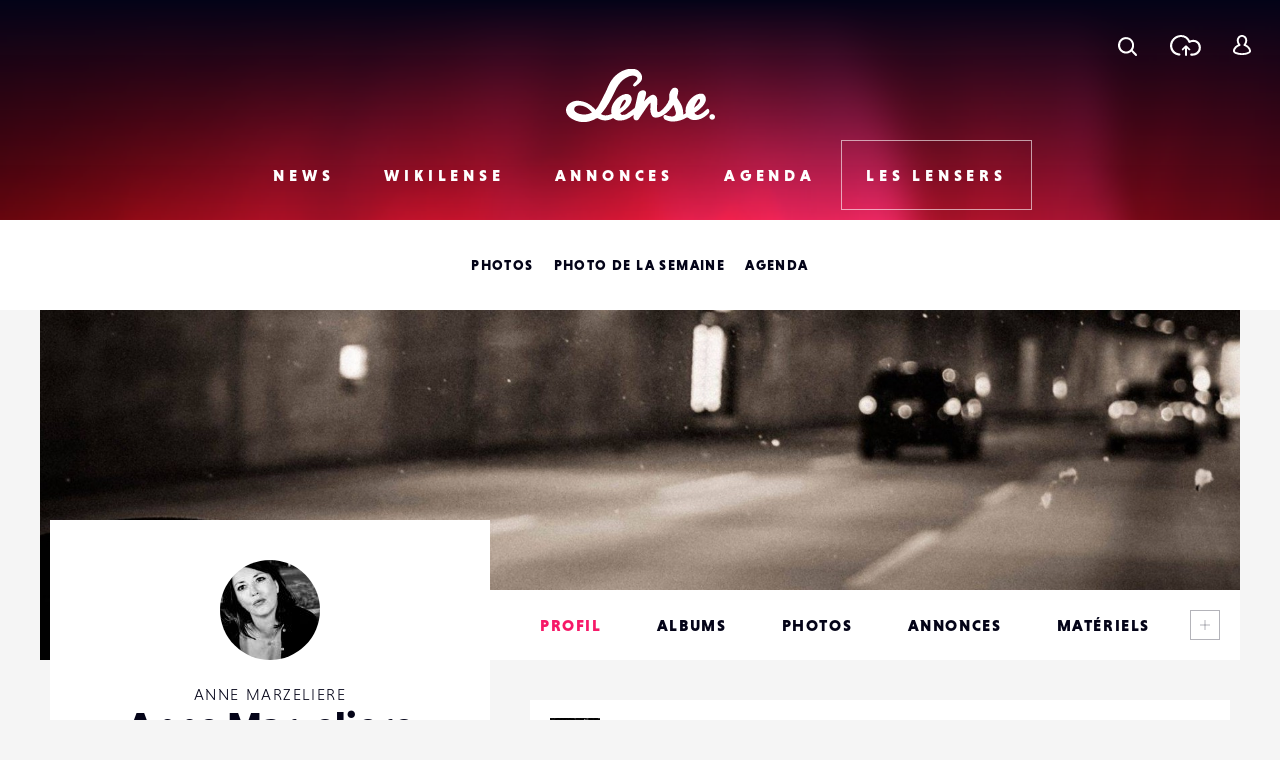

--- FILE ---
content_type: text/html; charset=UTF-8
request_url: https://www.lense.fr/les-lensers/lensers/annemarzeliere/?acpage=2
body_size: 18523
content:
<!DOCTYPE html>
<html lang="fr-FR" class="no-js" xmlns="http://www.w3.org/1999/xhtml">
<head>
    <!-- Google Tag Manager -->
    <script>(function (w, d, s, l, i) {
            w[l] = w[l] || [];
            w[l].push({
                'gtm.start':
                    new Date().getTime(), event: 'gtm.js'
            });
            var f = d.getElementsByTagName(s)[0],
                j = d.createElement(s), dl = l != 'dataLayer' ? '&l=' + l : '';
            j.async = true;
            j.src =
                'https://www.googletagmanager.com/gtm.js?id=' + i + dl;
            f.parentNode.insertBefore(j, f);
        })(window, document, 'script', 'dataLayer', 'GTM-WKMQ2ZW');</script>
    <!-- End Google Tag Manager -->

    <meta charset="UTF-8"/>
    <link rel="profile" href="http://gmpg.org/xfn/11"/>
    <link rel="pingback" href="https://www.lense.fr/xmlrpc.php"/>

    <!--
    EEEEEEEEEEE               EEEE
    EEEEEEEEEEE EEEE   EEEE EEEEEEEE EEEEEEEEEEEEEEEEE
    EEEE         EEEEEEEEE  EEEEEEEE EEEEEEEE EEEEEEEEEE
    EEEEEEEEEE    EEEEEEE     EEEE    EEEE        EEEEEE
    EEEE           EEEEE      EEEE    EEEE    EEEEEEEEEE
    EEEEEEEEEEE  EEEEEEEEE    EEEEEE  EEEE    EEEE EEEEE
    EEEEEEEEEEE EEEE   EEEE   EEEEEE  EEEE     EEEEE EEEE
    -->

    <!-- TITLE -->
    

    <!--noptimize-->
    <script>
        document.documentElement.className = document.documentElement.className.replace(/\bno-js\b/, '') + ' js';
    </script>
    <!--/noptimize-->

    <!-- MOBILE FRIENDLY -->
    <meta name="viewport" content="width=device-width, initial-scale=1.0">

    <!-- WORDPRESS HOOK -->
    
<!-- This site is optimized with the Yoast SEO plugin v13.2 - https://yoast.com/wordpress/plugins/seo/ -->
<title>Annemarzeliere</title>
<meta name="robots" content="max-snippet:-1, max-image-preview:large, max-video-preview:-1"/>
<meta property="og:locale" content="fr_FR" />
<meta property="og:type" content="article" />
<meta property="og:title" content="Annemarzeliere" />
<meta property="og:site_name" content="Lense" />
<meta property="article:publisher" content="https://www.facebook.com/lense.fr/" />
<meta name="twitter:card" content="summary_large_image" />
<meta name="twitter:title" content="Annemarzeliere" />
<meta name="twitter:site" content="@lense" />
<meta name="twitter:image" content="http://www.lense.fr/wp-content/uploads/2016/11/header.png" />
<meta name="twitter:creator" content="@lense" />
<script type='application/ld+json' class='yoast-schema-graph yoast-schema-graph--main'>{"@context":"https://schema.org","@graph":[{"@type":"Organization","@id":"https://www.lense.fr/#organization","name":"Lense","url":"https://www.lense.fr/","sameAs":["https://www.facebook.com/lense.fr/","https://twitter.com/lense"],"logo":{"@type":"ImageObject","@id":"https://www.lense.fr/#logo","inLanguage":"fr-FR","url":"https://www.lense.fr/wp-content/uploads/2015/10/lense-v2-logo.gif","width":480,"height":193,"caption":"Lense"},"image":{"@id":"https://www.lense.fr/#logo"}},{"@type":"WebSite","@id":"https://www.lense.fr/#website","url":"https://www.lense.fr/","name":"Lense","inLanguage":"fr-FR","description":"Lense est une communaut\u00e9 d&#039;amoureux de l&#039;image","publisher":{"@id":"https://www.lense.fr/#organization"},"potentialAction":{"@type":"SearchAction","target":"https://www.lense.fr/?s={search_term_string}","query-input":"required name=search_term_string"}},{"@type":"WebPage","@id":"#webpage","url":false,"name":"Annemarzeliere","isPartOf":{"@id":"https://www.lense.fr/#website"},"inLanguage":"fr-FR","datePublished":0,"dateModified":0}]}</script>
<!-- / Yoast SEO plugin. -->

<link rel='dns-prefetch' href='//ajax.googleapis.com' />
<link rel='dns-prefetch' href='//cdnjs.cloudflare.com' />
<link rel='dns-prefetch' href='//www.google.com' />
<link rel='dns-prefetch' href='//s.w.org' />
		<script type="text/javascript">
			window._wpemojiSettings = {"baseUrl":"https:\/\/s.w.org\/images\/core\/emoji\/12.0.0-1\/72x72\/","ext":".png","svgUrl":"https:\/\/s.w.org\/images\/core\/emoji\/12.0.0-1\/svg\/","svgExt":".svg","source":{"concatemoji":"https:\/\/www.lense.fr\/wp-includes\/js\/wp-emoji-release.min.js?ver=5.3.20"}};
			!function(e,a,t){var n,r,o,i=a.createElement("canvas"),p=i.getContext&&i.getContext("2d");function s(e,t){var a=String.fromCharCode;p.clearRect(0,0,i.width,i.height),p.fillText(a.apply(this,e),0,0);e=i.toDataURL();return p.clearRect(0,0,i.width,i.height),p.fillText(a.apply(this,t),0,0),e===i.toDataURL()}function c(e){var t=a.createElement("script");t.src=e,t.defer=t.type="text/javascript",a.getElementsByTagName("head")[0].appendChild(t)}for(o=Array("flag","emoji"),t.supports={everything:!0,everythingExceptFlag:!0},r=0;r<o.length;r++)t.supports[o[r]]=function(e){if(!p||!p.fillText)return!1;switch(p.textBaseline="top",p.font="600 32px Arial",e){case"flag":return s([127987,65039,8205,9895,65039],[127987,65039,8203,9895,65039])?!1:!s([55356,56826,55356,56819],[55356,56826,8203,55356,56819])&&!s([55356,57332,56128,56423,56128,56418,56128,56421,56128,56430,56128,56423,56128,56447],[55356,57332,8203,56128,56423,8203,56128,56418,8203,56128,56421,8203,56128,56430,8203,56128,56423,8203,56128,56447]);case"emoji":return!s([55357,56424,55356,57342,8205,55358,56605,8205,55357,56424,55356,57340],[55357,56424,55356,57342,8203,55358,56605,8203,55357,56424,55356,57340])}return!1}(o[r]),t.supports.everything=t.supports.everything&&t.supports[o[r]],"flag"!==o[r]&&(t.supports.everythingExceptFlag=t.supports.everythingExceptFlag&&t.supports[o[r]]);t.supports.everythingExceptFlag=t.supports.everythingExceptFlag&&!t.supports.flag,t.DOMReady=!1,t.readyCallback=function(){t.DOMReady=!0},t.supports.everything||(n=function(){t.readyCallback()},a.addEventListener?(a.addEventListener("DOMContentLoaded",n,!1),e.addEventListener("load",n,!1)):(e.attachEvent("onload",n),a.attachEvent("onreadystatechange",function(){"complete"===a.readyState&&t.readyCallback()})),(n=t.source||{}).concatemoji?c(n.concatemoji):n.wpemoji&&n.twemoji&&(c(n.twemoji),c(n.wpemoji)))}(window,document,window._wpemojiSettings);
		</script>
		<style type="text/css">
img.wp-smiley,
img.emoji {
	display: inline !important;
	border: none !important;
	box-shadow: none !important;
	height: 1em !important;
	width: 1em !important;
	margin: 0 .07em !important;
	vertical-align: -0.1em !important;
	background: none !important;
	padding: 0 !important;
}
</style>
	<link rel='stylesheet' id='extra-content-css'  href='https://www.lense.fr/wp-content/uploads/wp-less-cache/extra-content.css?ver=1769249080' type='text/css' media='all' />
<link rel='stylesheet' id='extra-layout-css'  href='https://www.lense.fr/wp-content/uploads/wp-less-cache/extra-layout.css?ver=1769249080' type='text/css' media='all' />
<link rel='stylesheet' id='extra-header-css'  href='https://www.lense.fr/wp-content/uploads/wp-less-cache/extra-header.css?ver=1769249080' type='text/css' media='all' />
<link rel='stylesheet' id='extra-footer-css'  href='https://www.lense.fr/wp-content/uploads/wp-less-cache/extra-footer.css?ver=1769249080' type='text/css' media='all' />
<link rel='stylesheet' id='extra-mobile-menu-css'  href='https://www.lense.fr/wp-content/uploads/wp-less-cache/extra-mobile-menu.css?ver=1769249080' type='text/css' media='all' />
<link rel='stylesheet' id='extra-form-css'  href='https://www.lense.fr/wp-content/uploads/wp-less-cache/extra-form.css?ver=1769249080' type='text/css' media='all' />
<link rel='stylesheet' id='bp-legacy-css-css'  href='https://www.lense.fr/wp-content/plugins/buddypress/bp-templates/bp-legacy/css/buddypress.min.css?ver=5.1.2' type='text/css' media='screen' />
<style id='bp-legacy-css-inline-css' type='text/css'>

		/* Cover image */
		#buddypress #header-cover-image {
			height: 520px;
			background-image: url(https://www.lense.fr/wp-content/uploads/buddypress/members/8095/cover-image/5a5cb73a1824e-bp-cover-image.jpg);
		}

		#buddypress #create-group-form #header-cover-image {
			margin: 1em 0;
			position: relative;
		}

		.bp-user #buddypress #item-header {
			padding-top: 0;
		}

		#buddypress #item-header-cover-image #item-header-avatar {
			margin-top: 465px;
			float: left;
			overflow: visible;
			width: auto;
		}

		#buddypress div#item-header #item-header-cover-image #item-header-content {
			clear: both;
			float: left;
			margin-left: 120px;
			margin-top: -90px;
			width: auto;
		}

		body.single-item.groups #buddypress div#item-header #item-header-cover-image #item-header-content,
		body.single-item.groups #buddypress div#item-header #item-header-cover-image #item-actions {
			clear: none;
			margin-top: 520px;
			margin-left: 0;
			max-width: 50%;
		}

		body.single-item.groups #buddypress div#item-header #item-header-cover-image #item-actions {
			max-width: 20%;
			padding-top: 20px;
		}

		

		#buddypress div#item-header-cover-image .user-nicename a,
		#buddypress div#item-header-cover-image .user-nicename {
			font-size: 200%;
			color: #fff;
			margin: 0 0 0.6em;
			text-rendering: optimizelegibility;
			text-shadow: 0 0 3px rgba( 0, 0, 0, 0.8 );
		}

		#buddypress #item-header-cover-image #item-header-avatar img.avatar {
			background: rgba( 255, 255, 255, 0.8 );
			border: solid 2px #fff;
		}

		#buddypress #item-header-cover-image #item-header-avatar a {
			border: 0;
			text-decoration: none;
		}

		#buddypress #item-header-cover-image #item-buttons {
			margin: 0 0 10px;
			padding: 0 0 5px;
		}

		#buddypress #item-header-cover-image #item-buttons:after {
			clear: both;
			content: "";
			display: table;
		}

		@media screen and (max-width: 782px) {
			#buddypress #item-header-cover-image #item-header-avatar,
			.bp-user #buddypress #item-header #item-header-cover-image #item-header-avatar,
			#buddypress div#item-header #item-header-cover-image #item-header-content {
				width: 100%;
				text-align: center;
			}

			#buddypress #item-header-cover-image #item-header-avatar a {
				display: inline-block;
			}

			#buddypress #item-header-cover-image #item-header-avatar img {
				margin: 0;
			}

			#buddypress div#item-header #item-header-cover-image #item-header-content,
			body.single-item.groups #buddypress div#item-header #item-header-cover-image #item-header-content,
			body.single-item.groups #buddypress div#item-header #item-header-cover-image #item-actions {
				margin: 0;
			}

			body.single-item.groups #buddypress div#item-header #item-header-cover-image #item-header-content,
			body.single-item.groups #buddypress div#item-header #item-header-cover-image #item-actions {
				max-width: 100%;
			}

			#buddypress div#item-header-cover-image h2 a,
			#buddypress div#item-header-cover-image h2 {
				color: inherit;
				text-shadow: none;
				margin: 25px 0 0;
				font-size: 200%;
			}

			#buddypress #item-header-cover-image #item-buttons div {
				float: none;
				display: inline-block;
			}

			#buddypress #item-header-cover-image #item-buttons:before {
				content: "";
			}

			#buddypress #item-header-cover-image #item-buttons {
				margin: 5px 0;
			}
		}
	
</style>
<link rel='stylesheet' id='extra-bp-override-css'  href='https://www.lense.fr/wp-content/uploads/wp-less-cache/extra-bp-override.css?ver=1769249080' type='text/css' media='all' />
<link rel='stylesheet' id='extra-admin-bar-css'  href='https://www.lense.fr/wp-content/uploads/wp-less-cache/extra-admin-bar.css?ver=1769249080' type='text/css' media='all' />
<link rel='stylesheet' id='wp-block-library-css'  href='https://www.lense.fr/wp-includes/css/dist/block-library/style.min.css?ver=5.3.20' type='text/css' media='all' />
<link rel='stylesheet' id='redux-extendify-styles-css'  href='https://www.lense.fr/wp-content/plugins/redux-framework/redux-core/assets/css/extendify-utilities.css?ver=4.4.15' type='text/css' media='all' />
<link rel='stylesheet' id='dashicons-css'  href='https://www.lense.fr/wp-includes/css/dashicons.min.css?ver=5.3.20' type='text/css' media='all' />
<link rel='stylesheet' id='post-views-counter-frontend-css'  href='https://www.lense.fr/wp-content/plugins/post-views-counter/css/frontend.min.css?ver=1.4.7' type='text/css' media='all' />
<link rel='stylesheet' id='jfb-css'  href='https://www.lense.fr/wp-content/plugins/wp-fb-autoconnect/style.css?ver=4.6.2' type='text/css' media='all' />
<link rel='stylesheet' id='extra-custom-share-css'  href='https://www.lense.fr/wp-content/uploads/wp-less-cache/extra-custom-share.css?ver=1769249080' type='text/css' media='all' />
<link rel='stylesheet' id='extra-responsiveimages-css'  href='https://www.lense.fr/wp-content/uploads/wp-less-cache/extra-responsiveimages.css?ver=1769249080' type='text/css' media='all' />
<link rel='stylesheet' id='extra.slider-css'  href='https://www.lense.fr/wp-content/themes/lense/extra-framework/modules/extra.slider/inc/css/extra.slider.css?ver=0.5.0' type='text/css' media='all' />
<link rel='stylesheet' id='extra-gallery-css'  href='https://www.lense.fr/wp-content/uploads/wp-less-cache/extra-gallery.css?ver=1769249080' type='text/css' media='all' />
<link rel='stylesheet' id='fancybox-css'  href='https://www.lense.fr/wp-content/themes/lense/extra-framework/modules/fancybox/inc/dist/jquery.fancybox.min.css?ver=0.5.0' type='text/css' media='all' />
<link rel='stylesheet' id='extra.fancybox-css'  href='https://www.lense.fr/wp-content/uploads/wp-less-cache/extra.fancybox.css?ver=1769249080' type='text/css' media='all' />
<link rel='stylesheet' id='extra-photo-item-css'  href='https://www.lense.fr/wp-content/uploads/wp-less-cache/extra-photo-item.css?ver=1769248678' type='text/css' media='all' />
<link rel='stylesheet' id='extra-album-item-css'  href='https://www.lense.fr/wp-content/uploads/wp-less-cache/extra-album-item.css?ver=1767090686' type='text/css' media='all' />
<link rel='stylesheet' id='extra-activity-item-css'  href='https://www.lense.fr/wp-content/uploads/wp-less-cache/extra-activity-item.css?ver=1767090686' type='text/css' media='all' />
<link rel='stylesheet' id='extra-ad-css'  href='https://www.lense.fr/wp-content/uploads/wp-less-cache/extra-ad.css?ver=1769249080' type='text/css' media='all' />
<link rel='stylesheet' id='extra-login-css'  href='https://www.lense.fr/wp-content/uploads/wp-less-cache/extra-login.css?ver=1769249080' type='text/css' media='all' />
<link rel='stylesheet' id='extra-registration-css'  href='https://www.lense.fr/wp-content/uploads/wp-less-cache/extra-registration.css?ver=1769249080' type='text/css' media='all' />
<link rel='stylesheet' id='extra-custom-fancybox-css'  href='https://www.lense.fr/wp-content/uploads/wp-less-cache/extra-custom-fancybox.css?ver=1769249080' type='text/css' media='all' />
<link rel='stylesheet' id='extra-interstitial-css'  href='https://www.lense.fr/wp-content/uploads/wp-less-cache/extra-interstitial.css?ver=1769249080' type='text/css' media='all' />
<link rel='stylesheet' id='extra-lensepro-header-css'  href='https://www.lense.fr/wp-content/uploads/wp-less-cache/extra-lensepro-header.css?ver=1769249080' type='text/css' media='all' />
<link rel='stylesheet' id='extra-member-card-css'  href='https://www.lense.fr/wp-content/uploads/wp-less-cache/extra-member-card.css?ver=1769248678' type='text/css' media='all' />
<link rel='stylesheet' id='extra-member-single-css'  href='https://www.lense.fr/wp-content/uploads/wp-less-cache/extra-member-single.css?ver=1767090687' type='text/css' media='all' />
<link rel='stylesheet' id='extra-page-css'  href='https://www.lense.fr/wp-content/uploads/wp-less-cache/extra-page.css?ver=1769248072' type='text/css' media='all' />
<link rel='stylesheet' id='extra-override-custom-share-css'  href='https://www.lense.fr/wp-content/uploads/wp-less-cache/extra-override-custom-share.css?ver=1769249080' type='text/css' media='all' />
<script type='text/javascript' src='//ajax.googleapis.com/ajax/libs/jquery/3.1.1/jquery.min.js'></script>
<script type='text/javascript'>
/* <![CDATA[ */
var BP_Confirm = {"are_you_sure":"Confirmez-vous\u00a0?"};
/* ]]> */
</script>
<script type='text/javascript' src='https://www.lense.fr/wp-content/plugins/buddypress/bp-core/js/confirm.min.js?ver=5.1.2'></script>
<script type='text/javascript' src='https://www.lense.fr/wp-content/plugins/buddypress/bp-core/js/widget-members.min.js?ver=5.1.2'></script>
<script type='text/javascript' src='https://www.lense.fr/wp-content/plugins/buddypress/bp-core/js/jquery-query.min.js?ver=5.1.2'></script>
<script type='text/javascript' src='https://www.lense.fr/wp-content/plugins/buddypress/bp-core/js/vendor/jquery-cookie.min.js?ver=5.1.2'></script>
<script type='text/javascript' src='https://www.lense.fr/wp-content/plugins/buddypress/bp-core/js/vendor/jquery-scroll-to.min.js?ver=5.1.2'></script>
<script type='text/javascript'>
/* <![CDATA[ */
var BP_DTheme = {"accepted":"Accept\u00e9","close":"Fermer","comments":"commentaires","leave_group_confirm":"Voulez-vous vraiment quitter ce groupe\u00a0?","mark_as_fav":"Mettre en favori","my_favs":"Mes Favoris","rejected":"Rejet\u00e9","remove_fav":"Supprimer le favori","show_all":"Tout afficher","show_all_comments":"Afficher tous les commentaires de cette discussion","show_x_comments":"Afficher tous les commentaires (%d)","unsaved_changes":"Votre profil contient une ou plusieurs informations non sauvegard\u00e9es. Si vous quittez cette page sans les enregistrer, ellles seront perdues.","view":"Afficher","store_filter_settings":""};
/* ]]> */
</script>
<script type='text/javascript' src='https://www.lense.fr/wp-content/themes/lense/js/buddypress.js?ver=5.1.2'></script>
<script type='text/javascript'>
/* <![CDATA[ */
var _zxcvbnSettings = {"src":"https:\/\/www.lense.fr\/wp-includes\/js\/zxcvbn.min.js"};
/* ]]> */
</script>
<script type='text/javascript' src='https://www.lense.fr/wp-includes/js/zxcvbn-async.min.js?ver=1.0'></script>
<script type='text/javascript'>
/* <![CDATA[ */
var pwsL10n = {"unknown":"Force du mot de passe inconnue.","short":"Tr\u00e8s faible","bad":"Faible","good":"Moyenne","strong":"Forte","mismatch":"Non concordance"};
/* ]]> */
</script>
<script type='text/javascript' src='https://www.lense.fr/wp-admin/js/password-strength-meter.min.js?ver=5.3.20'></script>
<script type='text/javascript' src='https://www.lense.fr/wp-content/themes/lense/js/password-verify.js?ver=1.2.0'></script>
<link rel="EditURI" type="application/rsd+xml" title="RSD" href="https://www.lense.fr/xmlrpc.php?rsd" />
<link rel="wlwmanifest" type="application/wlwmanifest+xml" href="https://www.lense.fr/wp-includes/wlwmanifest.xml" /> 
<meta name="generator" content="WordPress 5.3.20" />
<meta name="generator" content="Redux 4.4.15" />
<!-- This site is using AdRotate v5.12.9 to display their advertisements - https://ajdg.solutions/ -->
<!-- AdRotate CSS -->
<style type="text/css" media="screen">
	.g { margin:0px; padding:0px; overflow:hidden; line-height:1; zoom:1; }
	.g img { height:auto; }
	.g-col { position:relative; float:left; }
	.g-col:first-child { margin-left: 0; }
	.g-col:last-child { margin-right: 0; }
	@media only screen and (max-width: 480px) {
		.g-col, .g-dyn, .g-single { width:100%; margin-left:0; margin-right:0; }
	}
</style>
<!-- /AdRotate CSS -->


	<script type="text/javascript">var ajaxurl = 'https://www.lense.fr/wp-admin/admin-ajax.php';</script>

<meta name="extra:fancybox_title" content="Lense"> 
	<link rel="alternate" type="application/rss+xml" title="Lense | Annemarzeliere | Flux RSS des activités " href="https://www.lense.fr/les-lensers/lensers/annemarzeliere/activity/feed/" />


	<link rel="alternate" type="application/rss+xml" title="Lense | Flux RSS de toutes les activités du site" href="https://www.lense.fr/activites-du-site/feed/" />

<link rel='canonical' href='https://www.lense.fr/les-lensers/lensers/annemarzeliere/' />
<link rel="icon" href="https://www.lense.fr/wp-content/uploads/2016/11/cropped-favicon-1-32x32.png" sizes="32x32" />
<link rel="icon" href="https://www.lense.fr/wp-content/uploads/2016/11/cropped-favicon-1-192x192.png" sizes="192x192" />
<link rel="apple-touch-icon-precomposed" href="https://www.lense.fr/wp-content/uploads/2016/11/cropped-favicon-1-180x180.png" />
<meta name="msapplication-TileImage" content="https://www.lense.fr/wp-content/uploads/2016/11/cropped-favicon-1-270x270.png" />

    <!--	<script>-->
    <!--		(function(i,s,o,g,r,a,m){i['GoogleAnalyticsObject']=r;i[r]=i[r]||function(){-->
    <!--				(i[r].q=i[r].q||[]).push(arguments)},i[r].l=1*new Date();a=s.createElement(o),-->
    <!--			m=s.getElementsByTagName(o)[0];a.async=1;a.src=g;m.parentNode.insertBefore(a,m)-->
    <!--		})(window,document,'script','https://www.google-analytics.com/analytics.js','ga');-->
    <!---->
    <!--		ga('create', 'UA-77270337-2', 'auto');-->
    <!--		ga('send', 'pageview');-->
    <!---->
    <!--	</script>-->

    <meta name="google-site-verification" content="_qcgmm5z3_DbM4eftWDaMZeXn-xcyot0bc8nEb_ZVbo"/>
    <meta name="theme-color" content="#f50057">
</head>
<body class="activity bp-user my-activity just-me buddypress bp-legacy page-template-default page page-id-0 page-parent page- no-js">
<!-- Google Tag Manager (noscript) -->
<noscript>
    <iframe src="https://www.googletagmanager.com/ns.html?id=GTM-WKMQ2ZW"
            height="0" width="0" style="display:none;visibility:hidden"></iframe>
</noscript>
<!-- End Google Tag Manager (noscript) -->

<input id="mobile-menu-switch-manager" type="checkbox">

<div id="mobile-buttons">
	<label for="mobile-menu-switch-manager" id="mobile-menu-switcher" class="mobile-button">
		<span class="mobile-menu-switcher-inner"></span>
	</label>
</div>

<label id="mobile-menu-overlay" for="mobile-menu-switch-manager"></label>

<nav id="mobile-menu-container">
	<div class="inner">
		<header class="mobile-menu-container-header">
			<!-- SITE TITLE (LOGO) -->
							<h2 class="site-title">
					<a href="https://www.lense.fr/" title="Retour à l'accueil">
						<span class="text">Lense</span>
						<svg id="logo-mobile" class="logo">
							<use xlink:href="#icon-logo"></use>
						</svg>
					</a>
				</h2>
					</header>

		<div class="mobile-menu-button-wrapper-top">
					<a href="#" class="font-loader user-link user-button main-popup-trigger mobile-menu-button">
			<svg class="icon"><use xlink:href="#icon-user"></use></svg>
			<span class="text">Se connecter</span>
		</a>
				<a href="#" class="upload-link upload-button mobile-menu-button main-popup-trigger"><span class="icon-wrapper"><svg class="icon icon-cloud"><use xmlns:xlink="http://www.w3.org/1999/xlink" xlink:href="#icon-upload-cloud"></use></svg><svg class="icon icon-arrow"><use xmlns:xlink="http://www.w3.org/1999/xlink" xlink:href="#icon-upload-arrow"></use></svg></span><span class="text">Télécharger une photo</span></a>            <a href="#search-popup-wrapper" class="mobile-menu-button search-link search-button search-trigger">
                <span class="icon-wrapper"><svg class="icon"><use xlink:href="#icon-search"></use></svg></span>
                <span class="text">Rechercher</span>
            </a>
		</div>



		<div class="mobile-menu-container-content">
			<div id="mobile-menu" class="menu-menu-mobile-container"><ul id="menu-menu-mobile" class="menu"><li id="menu-item-574" class="menu-item menu-item-type-post_type menu-item-object-page menu-item-home menu-item-574"><div class="arrow-wrapper"><a href="https://www.lense.fr/">Accueil</a><button class="arrow"><svg class="icon icon-menu-arrow"><use xmlns:xlink="http://www.w3.org/1999/xlink" xlink:href="#icon-scroll"></use></svg></button></div></li>
<li id="menu-item-571" class="menu-item menu-item-type-post_type menu-item-object-page menu-item-has-children menu-item-571"><div class="arrow-wrapper"><a href="https://www.lense.fr/news/">News</a><button class="arrow"><svg class="icon icon-menu-arrow"><use xmlns:xlink="http://www.w3.org/1999/xlink" xlink:href="#icon-scroll"></use></svg></button></div>
<ul class="sub-menu">
	<li id="menu-item-188" class="menu-item menu-item-type-taxonomy menu-item-object-category menu-item-188"><div class="arrow-wrapper"><a href="https://www.lense.fr/news/categorie/actus/">Actus</a><button class="arrow"><svg class="icon icon-menu-arrow"><use xmlns:xlink="http://www.w3.org/1999/xlink" xlink:href="#icon-scroll"></use></svg></button></div></li>
	<li id="menu-item-35745" class="menu-item menu-item-type-taxonomy menu-item-object-category menu-item-35745"><div class="arrow-wrapper"><a href="https://www.lense.fr/news/categorie/photo-mobile/">Photo Mobile</a><button class="arrow"><svg class="icon icon-menu-arrow"><use xmlns:xlink="http://www.w3.org/1999/xlink" xlink:href="#icon-scroll"></use></svg></button></div></li>
	<li id="menu-item-146" class="menu-item menu-item-type-taxonomy menu-item-object-category menu-item-146"><div class="arrow-wrapper"><a href="https://www.lense.fr/news/categorie/inspirations/">Inspirations</a><button class="arrow"><svg class="icon icon-menu-arrow"><use xmlns:xlink="http://www.w3.org/1999/xlink" xlink:href="#icon-scroll"></use></svg></button></div></li>
	<li id="menu-item-159" class="menu-item menu-item-type-taxonomy menu-item-object-category menu-item-159"><div class="arrow-wrapper"><a href="https://www.lense.fr/news/categorie/rencontres/">Rencontres</a><button class="arrow"><svg class="icon icon-menu-arrow"><use xmlns:xlink="http://www.w3.org/1999/xlink" xlink:href="#icon-scroll"></use></svg></button></div></li>
	<li id="menu-item-156" class="menu-item menu-item-type-taxonomy menu-item-object-category menu-item-156"><div class="arrow-wrapper"><a href="https://www.lense.fr/news/categorie/tests/">Tests</a><button class="arrow"><svg class="icon icon-menu-arrow"><use xmlns:xlink="http://www.w3.org/1999/xlink" xlink:href="#icon-scroll"></use></svg></button></div></li>
	<li id="menu-item-9805" class="menu-item menu-item-type-taxonomy menu-item-object-category menu-item-9805"><div class="arrow-wrapper"><a href="https://www.lense.fr/news/categorie/livres/">Livres</a><button class="arrow"><svg class="icon icon-menu-arrow"><use xmlns:xlink="http://www.w3.org/1999/xlink" xlink:href="#icon-scroll"></use></svg></button></div></li>
	<li id="menu-item-151" class="menu-item menu-item-type-taxonomy menu-item-object-category menu-item-151"><div class="arrow-wrapper"><a href="https://www.lense.fr/news/categorie/pratique/">Pratique</a><button class="arrow"><svg class="icon icon-menu-arrow"><use xmlns:xlink="http://www.w3.org/1999/xlink" xlink:href="#icon-scroll"></use></svg></button></div></li>
	<li id="menu-item-55236" class="menu-item menu-item-type-taxonomy menu-item-object-category menu-item-55236"><div class="arrow-wrapper"><a href="https://www.lense.fr/news/categorie/bon-plan/">Bon plan</a><button class="arrow"><svg class="icon icon-menu-arrow"><use xmlns:xlink="http://www.w3.org/1999/xlink" xlink:href="#icon-scroll"></use></svg></button></div></li>
	<li id="menu-item-10226" class="menu-item menu-item-type-taxonomy menu-item-object-category menu-item-10226"><div class="arrow-wrapper"><a href="https://www.lense.fr/news/categorie/concours/">Concours</a><button class="arrow"><svg class="icon icon-menu-arrow"><use xmlns:xlink="http://www.w3.org/1999/xlink" xlink:href="#icon-scroll"></use></svg></button></div></li>
</ul>
</li>
<li id="menu-item-572" class="menu-item menu-item-type-post_type menu-item-object-page menu-item-has-children menu-item-572"><div class="arrow-wrapper"><a href="https://www.lense.fr/wikilense/">Wikilense</a><button class="arrow"><svg class="icon icon-menu-arrow"><use xmlns:xlink="http://www.w3.org/1999/xlink" xlink:href="#icon-scroll"></use></svg></button></div>
<ul class="sub-menu">
	<li id="menu-item-86" class="menu-item menu-item-type-taxonomy menu-item-object-extra_wiki_category menu-item-has-children menu-item-86"><div class="arrow-wrapper"><a href="https://www.lense.fr/wikilense/recentes/categorie/appareils-photos/">Appareils photos</a><button class="arrow"><svg class="icon icon-menu-arrow"><use xmlns:xlink="http://www.w3.org/1999/xlink" xlink:href="#icon-scroll"></use></svg></button></div>
	<ul class="sub-menu">
		<li id="menu-item-8762" class="menu-item menu-item-type-taxonomy menu-item-object-extra_wiki_category menu-item-8762"><div class="arrow-wrapper"><a href="https://www.lense.fr/wikilense/recentes/categorie/compact-expert/">Compact Expert</a><button class="arrow"><svg class="icon icon-menu-arrow"><use xmlns:xlink="http://www.w3.org/1999/xlink" xlink:href="#icon-scroll"></use></svg></button></div></li>
		<li id="menu-item-8748" class="menu-item menu-item-type-taxonomy menu-item-object-extra_wiki_category menu-item-8748"><div class="arrow-wrapper"><a href="https://www.lense.fr/wikilense/recentes/categorie/divers-appareils-photos/">Divers</a><button class="arrow"><svg class="icon icon-menu-arrow"><use xmlns:xlink="http://www.w3.org/1999/xlink" xlink:href="#icon-scroll"></use></svg></button></div></li>
		<li id="menu-item-8741" class="menu-item menu-item-type-taxonomy menu-item-object-extra_wiki_category menu-item-8741"><div class="arrow-wrapper"><a href="https://www.lense.fr/wikilense/recentes/categorie/bridge/">Bridges</a><button class="arrow"><svg class="icon icon-menu-arrow"><use xmlns:xlink="http://www.w3.org/1999/xlink" xlink:href="#icon-scroll"></use></svg></button></div></li>
		<li id="menu-item-8738" class="menu-item menu-item-type-taxonomy menu-item-object-extra_wiki_category menu-item-8738"><div class="arrow-wrapper"><a href="https://www.lense.fr/wikilense/recentes/categorie/compacts/">Compacts</a><button class="arrow"><svg class="icon icon-menu-arrow"><use xmlns:xlink="http://www.w3.org/1999/xlink" xlink:href="#icon-scroll"></use></svg></button></div></li>
		<li id="menu-item-89" class="menu-item menu-item-type-taxonomy menu-item-object-extra_wiki_category menu-item-89"><div class="arrow-wrapper"><a href="https://www.lense.fr/wikilense/recentes/categorie/reflex/">Réflex</a><button class="arrow"><svg class="icon icon-menu-arrow"><use xmlns:xlink="http://www.w3.org/1999/xlink" xlink:href="#icon-scroll"></use></svg></button></div></li>
		<li id="menu-item-92" class="menu-item menu-item-type-taxonomy menu-item-object-extra_wiki_category menu-item-92"><div class="arrow-wrapper"><a href="https://www.lense.fr/wikilense/recentes/categorie/hybrides-coi/">Hybrides / COI</a><button class="arrow"><svg class="icon icon-menu-arrow"><use xmlns:xlink="http://www.w3.org/1999/xlink" xlink:href="#icon-scroll"></use></svg></button></div></li>
		<li id="menu-item-93" class="menu-item menu-item-type-taxonomy menu-item-object-extra_wiki_category menu-item-93"><div class="arrow-wrapper"><a href="https://www.lense.fr/wikilense/recentes/categorie/compacts-experts/">Compacts Experts</a><button class="arrow"><svg class="icon icon-menu-arrow"><use xmlns:xlink="http://www.w3.org/1999/xlink" xlink:href="#icon-scroll"></use></svg></button></div></li>
		<li id="menu-item-95" class="menu-item menu-item-type-taxonomy menu-item-object-extra_wiki_category menu-item-95"><div class="arrow-wrapper"><a href="https://www.lense.fr/wikilense/recentes/categorie/tout-terrain/">Tout-Terrain</a><button class="arrow"><svg class="icon icon-menu-arrow"><use xmlns:xlink="http://www.w3.org/1999/xlink" xlink:href="#icon-scroll"></use></svg></button></div></li>
		<li id="menu-item-96" class="menu-item menu-item-type-taxonomy menu-item-object-extra_wiki_category menu-item-96"><div class="arrow-wrapper"><a href="https://www.lense.fr/wikilense/recentes/categorie/moyen-format/">Moyen Format</a><button class="arrow"><svg class="icon icon-menu-arrow"><use xmlns:xlink="http://www.w3.org/1999/xlink" xlink:href="#icon-scroll"></use></svg></button></div></li>
	</ul>
</li>
	<li id="menu-item-87" class="menu-item menu-item-type-taxonomy menu-item-object-extra_wiki_category menu-item-has-children menu-item-87"><div class="arrow-wrapper"><a href="https://www.lense.fr/wikilense/recentes/categorie/objectifs/">Objectifs</a><button class="arrow"><svg class="icon icon-menu-arrow"><use xmlns:xlink="http://www.w3.org/1999/xlink" xlink:href="#icon-scroll"></use></svg></button></div>
	<ul class="sub-menu">
		<li id="menu-item-8750" class="menu-item menu-item-type-taxonomy menu-item-object-extra_wiki_category menu-item-8750"><div class="arrow-wrapper"><a href="https://www.lense.fr/wikilense/recentes/categorie/teleobjectifs/">Téléobjectifs</a><button class="arrow"><svg class="icon icon-menu-arrow"><use xmlns:xlink="http://www.w3.org/1999/xlink" xlink:href="#icon-scroll"></use></svg></button></div></li>
		<li id="menu-item-8752" class="menu-item menu-item-type-taxonomy menu-item-object-extra_wiki_category menu-item-8752"><div class="arrow-wrapper"><a href="https://www.lense.fr/wikilense/recentes/categorie/divers-objectifs/">Divers</a><button class="arrow"><svg class="icon icon-menu-arrow"><use xmlns:xlink="http://www.w3.org/1999/xlink" xlink:href="#icon-scroll"></use></svg></button></div></li>
		<li id="menu-item-97" class="menu-item menu-item-type-taxonomy menu-item-object-extra_wiki_category menu-item-97"><div class="arrow-wrapper"><a href="https://www.lense.fr/wikilense/recentes/categorie/focal-fixe/">Focal fixe</a><button class="arrow"><svg class="icon icon-menu-arrow"><use xmlns:xlink="http://www.w3.org/1999/xlink" xlink:href="#icon-scroll"></use></svg></button></div></li>
		<li id="menu-item-98" class="menu-item menu-item-type-taxonomy menu-item-object-extra_wiki_category menu-item-98"><div class="arrow-wrapper"><a href="https://www.lense.fr/wikilense/recentes/categorie/fisheye/">Fisheye</a><button class="arrow"><svg class="icon icon-menu-arrow"><use xmlns:xlink="http://www.w3.org/1999/xlink" xlink:href="#icon-scroll"></use></svg></button></div></li>
		<li id="menu-item-99" class="menu-item menu-item-type-taxonomy menu-item-object-extra_wiki_category menu-item-99"><div class="arrow-wrapper"><a href="https://www.lense.fr/wikilense/recentes/categorie/macro/">Macro</a><button class="arrow"><svg class="icon icon-menu-arrow"><use xmlns:xlink="http://www.w3.org/1999/xlink" xlink:href="#icon-scroll"></use></svg></button></div></li>
		<li id="menu-item-100" class="menu-item menu-item-type-taxonomy menu-item-object-extra_wiki_category menu-item-100"><div class="arrow-wrapper"><a href="https://www.lense.fr/wikilense/recentes/categorie/pancake/">Pancake</a><button class="arrow"><svg class="icon icon-menu-arrow"><use xmlns:xlink="http://www.w3.org/1999/xlink" xlink:href="#icon-scroll"></use></svg></button></div></li>
		<li id="menu-item-101" class="menu-item menu-item-type-taxonomy menu-item-object-extra_wiki_category menu-item-101"><div class="arrow-wrapper"><a href="https://www.lense.fr/wikilense/recentes/categorie/grand-angle/">Grand Angle</a><button class="arrow"><svg class="icon icon-menu-arrow"><use xmlns:xlink="http://www.w3.org/1999/xlink" xlink:href="#icon-scroll"></use></svg></button></div></li>
		<li id="menu-item-103" class="menu-item menu-item-type-taxonomy menu-item-object-extra_wiki_category menu-item-103"><div class="arrow-wrapper"><a href="https://www.lense.fr/wikilense/recentes/categorie/zoom/">Zoom</a><button class="arrow"><svg class="icon icon-menu-arrow"><use xmlns:xlink="http://www.w3.org/1999/xlink" xlink:href="#icon-scroll"></use></svg></button></div></li>
		<li id="menu-item-104" class="menu-item menu-item-type-taxonomy menu-item-object-extra_wiki_category menu-item-104"><div class="arrow-wrapper"><a href="https://www.lense.fr/wikilense/recentes/categorie/multiplicateur/">Multiplicateur</a><button class="arrow"><svg class="icon icon-menu-arrow"><use xmlns:xlink="http://www.w3.org/1999/xlink" xlink:href="#icon-scroll"></use></svg></button></div></li>
		<li id="menu-item-105" class="menu-item menu-item-type-taxonomy menu-item-object-extra_wiki_category menu-item-105"><div class="arrow-wrapper"><a href="https://www.lense.fr/wikilense/recentes/categorie/bague/">Bague</a><button class="arrow"><svg class="icon icon-menu-arrow"><use xmlns:xlink="http://www.w3.org/1999/xlink" xlink:href="#icon-scroll"></use></svg></button></div></li>
	</ul>
</li>
	<li id="menu-item-106" class="menu-item menu-item-type-taxonomy menu-item-object-extra_wiki_category menu-item-has-children menu-item-106"><div class="arrow-wrapper"><a href="https://www.lense.fr/wikilense/recentes/categorie/smartphones/">Smartphones</a><button class="arrow"><svg class="icon icon-menu-arrow"><use xmlns:xlink="http://www.w3.org/1999/xlink" xlink:href="#icon-scroll"></use></svg></button></div>
	<ul class="sub-menu">
		<li id="menu-item-107" class="menu-item menu-item-type-taxonomy menu-item-object-extra_wiki_category menu-item-107"><div class="arrow-wrapper"><a href="https://www.lense.fr/wikilense/recentes/categorie/ios/">Smartphone iOS</a><button class="arrow"><svg class="icon icon-menu-arrow"><use xmlns:xlink="http://www.w3.org/1999/xlink" xlink:href="#icon-scroll"></use></svg></button></div></li>
		<li id="menu-item-108" class="menu-item menu-item-type-taxonomy menu-item-object-extra_wiki_category menu-item-108"><div class="arrow-wrapper"><a href="https://www.lense.fr/wikilense/recentes/categorie/android/">Android</a><button class="arrow"><svg class="icon icon-menu-arrow"><use xmlns:xlink="http://www.w3.org/1999/xlink" xlink:href="#icon-scroll"></use></svg></button></div></li>
		<li id="menu-item-109" class="menu-item menu-item-type-taxonomy menu-item-object-extra_wiki_category menu-item-109"><div class="arrow-wrapper"><a href="https://www.lense.fr/wikilense/recentes/categorie/windows/">Windows</a><button class="arrow"><svg class="icon icon-menu-arrow"><use xmlns:xlink="http://www.w3.org/1999/xlink" xlink:href="#icon-scroll"></use></svg></button></div></li>
	</ul>
</li>
	<li id="menu-item-110" class="menu-item menu-item-type-taxonomy menu-item-object-extra_wiki_category menu-item-has-children menu-item-110"><div class="arrow-wrapper"><a href="https://www.lense.fr/wikilense/recentes/categorie/cameras/">Caméras</a><button class="arrow"><svg class="icon icon-menu-arrow"><use xmlns:xlink="http://www.w3.org/1999/xlink" xlink:href="#icon-scroll"></use></svg></button></div>
	<ul class="sub-menu">
		<li id="menu-item-8763" class="menu-item menu-item-type-taxonomy menu-item-object-extra_wiki_category menu-item-8763"><div class="arrow-wrapper"><a href="https://www.lense.fr/wikilense/recentes/categorie/smartcamera/">Smartcamera</a><button class="arrow"><svg class="icon icon-menu-arrow"><use xmlns:xlink="http://www.w3.org/1999/xlink" xlink:href="#icon-scroll"></use></svg></button></div></li>
		<li id="menu-item-8758" class="menu-item menu-item-type-taxonomy menu-item-object-extra_wiki_category menu-item-8758"><div class="arrow-wrapper"><a href="https://www.lense.fr/wikilense/recentes/categorie/camera-cinema/">Caméra cinema</a><button class="arrow"><svg class="icon icon-menu-arrow"><use xmlns:xlink="http://www.w3.org/1999/xlink" xlink:href="#icon-scroll"></use></svg></button></div></li>
		<li id="menu-item-112" class="menu-item menu-item-type-taxonomy menu-item-object-extra_wiki_category menu-item-112"><div class="arrow-wrapper"><a href="https://www.lense.fr/wikilense/recentes/categorie/360/">360°</a><button class="arrow"><svg class="icon icon-menu-arrow"><use xmlns:xlink="http://www.w3.org/1999/xlink" xlink:href="#icon-scroll"></use></svg></button></div></li>
		<li id="menu-item-111" class="menu-item menu-item-type-taxonomy menu-item-object-extra_wiki_category menu-item-111"><div class="arrow-wrapper"><a href="https://www.lense.fr/wikilense/recentes/categorie/action-cam/">Action Cam</a><button class="arrow"><svg class="icon icon-menu-arrow"><use xmlns:xlink="http://www.w3.org/1999/xlink" xlink:href="#icon-scroll"></use></svg></button></div></li>
	</ul>
</li>
	<li id="menu-item-88" class="menu-item menu-item-type-taxonomy menu-item-object-extra_wiki_category menu-item-has-children menu-item-88"><div class="arrow-wrapper"><a href="https://www.lense.fr/wikilense/recentes/categorie/accessoires/">Accessoires</a><button class="arrow"><svg class="icon icon-menu-arrow"><use xmlns:xlink="http://www.w3.org/1999/xlink" xlink:href="#icon-scroll"></use></svg></button></div>
	<ul class="sub-menu">
		<li id="menu-item-115" class="menu-item menu-item-type-taxonomy menu-item-object-extra_wiki_category menu-item-115"><div class="arrow-wrapper"><a href="https://www.lense.fr/wikilense/recentes/categorie/bagagerie/">Bagagerie</a><button class="arrow"><svg class="icon icon-menu-arrow"><use xmlns:xlink="http://www.w3.org/1999/xlink" xlink:href="#icon-scroll"></use></svg></button></div></li>
		<li id="menu-item-114" class="menu-item menu-item-type-taxonomy menu-item-object-extra_wiki_category menu-item-114"><div class="arrow-wrapper"><a href="https://www.lense.fr/wikilense/recentes/categorie/flashs-modules-annexes-micros/">Flashs / Modules annexes / Micros</a><button class="arrow"><svg class="icon icon-menu-arrow"><use xmlns:xlink="http://www.w3.org/1999/xlink" xlink:href="#icon-scroll"></use></svg></button></div></li>
		<li id="menu-item-113" class="menu-item menu-item-type-taxonomy menu-item-object-extra_wiki_category menu-item-113"><div class="arrow-wrapper"><a href="https://www.lense.fr/wikilense/recentes/categorie/trepieds-monopodes-fixations/">Trépieds / Monopodes / Fixations</a><button class="arrow"><svg class="icon icon-menu-arrow"><use xmlns:xlink="http://www.w3.org/1999/xlink" xlink:href="#icon-scroll"></use></svg></button></div></li>
	</ul>
</li>
</ul>
</li>
<li id="menu-item-86144" class="menu-item menu-item-type-post_type menu-item-object-page menu-item-has-children menu-item-86144"><div class="arrow-wrapper"><a href="https://www.lense.fr/annonces/">Annonces</a><button class="arrow"><svg class="icon icon-menu-arrow"><use xmlns:xlink="http://www.w3.org/1999/xlink" xlink:href="#icon-scroll"></use></svg></button></div>
<ul class="sub-menu">
	<li class="offer-wiki-category menu-item menu-item-type-taxonomy menu-item-object-extra_wiki_category menu-item-86"><div class="arrow-wrapper"><a href="https://www.lense.fr/annonces/recentes/categorie/appareils-photos/">Appareils photos</a><button class="arrow"><svg class="icon icon-menu-arrow"><use xmlns:xlink="http://www.w3.org/1999/xlink" xlink:href="#icon-scroll"></use></svg></button></div></li>
	<li class="offer-wiki-category menu-item menu-item-type-taxonomy menu-item-object-extra_wiki_category menu-item-87"><div class="arrow-wrapper"><a href="https://www.lense.fr/annonces/recentes/categorie/objectifs/">Objectifs</a><button class="arrow"><svg class="icon icon-menu-arrow"><use xmlns:xlink="http://www.w3.org/1999/xlink" xlink:href="#icon-scroll"></use></svg></button></div></li>
	<li class="offer-wiki-category menu-item menu-item-type-taxonomy menu-item-object-extra_wiki_category menu-item-106"><div class="arrow-wrapper"><a href="https://www.lense.fr/annonces/recentes/categorie/smartphones/">Smartphones</a><button class="arrow"><svg class="icon icon-menu-arrow"><use xmlns:xlink="http://www.w3.org/1999/xlink" xlink:href="#icon-scroll"></use></svg></button></div></li>
	<li class="offer-wiki-category menu-item menu-item-type-taxonomy menu-item-object-extra_wiki_category menu-item-110"><div class="arrow-wrapper"><a href="https://www.lense.fr/annonces/recentes/categorie/cameras/">Caméras</a><button class="arrow"><svg class="icon icon-menu-arrow"><use xmlns:xlink="http://www.w3.org/1999/xlink" xlink:href="#icon-scroll"></use></svg></button></div></li>
	<li class="offer-wiki-category menu-item menu-item-type-taxonomy menu-item-object-extra_wiki_category menu-item-88"><div class="arrow-wrapper"><a href="https://www.lense.fr/annonces/recentes/categorie/accessoires/">Accessoires</a><button class="arrow"><svg class="icon icon-menu-arrow"><use xmlns:xlink="http://www.w3.org/1999/xlink" xlink:href="#icon-scroll"></use></svg></button></div></li>
	<li class="offer-wiki-category menu-item menu-item-type-taxonomy menu-item-object-extra_wiki_category menu-item-86"><div class="arrow-wrapper"><a href="https://www.lense.fr/annonces/recentes/categorie/appareils-photos/">Appareils photos</a><button class="arrow"><svg class="icon icon-menu-arrow"><use xmlns:xlink="http://www.w3.org/1999/xlink" xlink:href="#icon-scroll"></use></svg></button></div></li>
	<li class="offer-wiki-category menu-item menu-item-type-taxonomy menu-item-object-extra_wiki_category menu-item-87"><div class="arrow-wrapper"><a href="https://www.lense.fr/annonces/recentes/categorie/objectifs/">Objectifs</a><button class="arrow"><svg class="icon icon-menu-arrow"><use xmlns:xlink="http://www.w3.org/1999/xlink" xlink:href="#icon-scroll"></use></svg></button></div></li>
	<li class="offer-wiki-category menu-item menu-item-type-taxonomy menu-item-object-extra_wiki_category menu-item-106"><div class="arrow-wrapper"><a href="https://www.lense.fr/annonces/recentes/categorie/smartphones/">Smartphones</a><button class="arrow"><svg class="icon icon-menu-arrow"><use xmlns:xlink="http://www.w3.org/1999/xlink" xlink:href="#icon-scroll"></use></svg></button></div></li>
	<li class="offer-wiki-category menu-item menu-item-type-taxonomy menu-item-object-extra_wiki_category menu-item-110"><div class="arrow-wrapper"><a href="https://www.lense.fr/annonces/recentes/categorie/cameras/">Caméras</a><button class="arrow"><svg class="icon icon-menu-arrow"><use xmlns:xlink="http://www.w3.org/1999/xlink" xlink:href="#icon-scroll"></use></svg></button></div></li>
	<li class="offer-wiki-category menu-item menu-item-type-taxonomy menu-item-object-extra_wiki_category menu-item-88"><div class="arrow-wrapper"><a href="https://www.lense.fr/annonces/recentes/categorie/accessoires/">Accessoires</a><button class="arrow"><svg class="icon icon-menu-arrow"><use xmlns:xlink="http://www.w3.org/1999/xlink" xlink:href="#icon-scroll"></use></svg></button></div></li>
</ul>
</li>
<li id="menu-item-570" class="menu-item menu-item-type-post_type menu-item-object-page menu-item-has-children menu-item-570 current_page_ancestor current_page_parent"><div class="arrow-wrapper"><a href="https://www.lense.fr/les-lensers/photos/">Les Lensers</a><button class="arrow"><svg class="icon icon-menu-arrow"><use xmlns:xlink="http://www.w3.org/1999/xlink" xlink:href="#icon-scroll"></use></svg></button></div>
<ul class="sub-menu">
	<li id="menu-item-76" class="menu-item menu-item-type-post_type menu-item-object-page menu-item-76"><div class="arrow-wrapper"><a href="https://www.lense.fr/les-lensers/photos/">Photos</a><button class="arrow"><svg class="icon icon-menu-arrow"><use xmlns:xlink="http://www.w3.org/1999/xlink" xlink:href="#icon-scroll"></use></svg></button></div></li>
	<li id="menu-item-69" class="menu-item menu-item-type-post_type menu-item-object-page menu-item-69"><div class="arrow-wrapper"><a href="https://www.lense.fr/les-lensers/photo-de-la-semaine/">Photo de la semaine</a><button class="arrow"><svg class="icon icon-menu-arrow"><use xmlns:xlink="http://www.w3.org/1999/xlink" xlink:href="#icon-scroll"></use></svg></button></div></li>
	<li id="menu-item-65" class="menu-item menu-item-type-post_type menu-item-object-page menu-item-has-children menu-item-65"><div class="arrow-wrapper"><a href="https://www.lense.fr/les-lensers/agenda/evenements-en-cours/">Agenda</a><button class="arrow"><svg class="icon icon-menu-arrow"><use xmlns:xlink="http://www.w3.org/1999/xlink" xlink:href="#icon-scroll"></use></svg></button></div>
	<ul class="sub-menu">
		<li id="menu-item-90888" class="menu-item menu-item-type-post_type menu-item-object-page menu-item-90888"><div class="arrow-wrapper"><a href="https://www.lense.fr/les-lensers/agenda/evenements-en-cours/">Événements en cours</a><button class="arrow"><svg class="icon icon-menu-arrow"><use xmlns:xlink="http://www.w3.org/1999/xlink" xlink:href="#icon-scroll"></use></svg></button></div></li>
		<li id="menu-item-99310" class="menu-item menu-item-type-post_type menu-item-object-page menu-item-99310"><div class="arrow-wrapper"><a href="https://www.lense.fr/les-lensers/agenda/evenements-a-venir/">Événements à venir</a><button class="arrow"><svg class="icon icon-menu-arrow"><use xmlns:xlink="http://www.w3.org/1999/xlink" xlink:href="#icon-scroll"></use></svg></button></div></li>
		<li id="menu-item-90885" class="menu-item menu-item-type-post_type menu-item-object-page menu-item-90885"><div class="arrow-wrapper"><a href="https://www.lense.fr/les-lensers/agenda/carte/">Carte des événements</a><button class="arrow"><svg class="icon icon-menu-arrow"><use xmlns:xlink="http://www.w3.org/1999/xlink" xlink:href="#icon-scroll"></use></svg></button></div></li>
	</ul>
</li>
</ul>
</li>
<li id="menu-item-575" class="menu-item menu-item-type-post_type menu-item-object-page menu-item-575"><div class="arrow-wrapper"><a href="https://www.lense.fr/a-propos/">À propos</a><button class="arrow"><svg class="icon icon-menu-arrow"><use xmlns:xlink="http://www.w3.org/1999/xlink" xlink:href="#icon-scroll"></use></svg></button></div></li>
<li id="menu-item-576" class="menu-item menu-item-type-post_type menu-item-object-page menu-item-576"><div class="arrow-wrapper"><a href="https://www.lense.fr/contact/">Contact</a><button class="arrow"><svg class="icon icon-menu-arrow"><use xmlns:xlink="http://www.w3.org/1999/xlink" xlink:href="#icon-scroll"></use></svg></button></div></li>
<li id="menu-item-577" class="menu-item menu-item-type-post_type menu-item-object-page menu-item-577"><div class="arrow-wrapper"><a href="https://www.lense.fr/mentions-legales/">Mentions légales</a><button class="arrow"><svg class="icon icon-menu-arrow"><use xmlns:xlink="http://www.w3.org/1999/xlink" xlink:href="#icon-scroll"></use></svg></button></div></li>
<li id="menu-item-579" class="menu-item menu-item-type-post_type menu-item-object-page menu-item-579"><div class="arrow-wrapper"><a href="https://www.lense.fr/publicite/">Publicité</a><button class="arrow"><svg class="icon icon-menu-arrow"><use xmlns:xlink="http://www.w3.org/1999/xlink" xlink:href="#icon-scroll"></use></svg></button></div></li>
<li id="menu-item-578" class="menu-item menu-item-type-post_type menu-item-object-page menu-item-578"><div class="arrow-wrapper"><a href="https://www.lense.fr/presse/">Presse</a><button class="arrow"><svg class="icon icon-menu-arrow"><use xmlns:xlink="http://www.w3.org/1999/xlink" xlink:href="#icon-scroll"></use></svg></button></div></li>
<li id="menu-item-580" class="menu-item menu-item-type-post_type menu-item-object-page menu-item-580"><div class="arrow-wrapper"><a href="https://www.lense.fr/cgu/">CGU</a><button class="arrow"><svg class="icon icon-menu-arrow"><use xmlns:xlink="http://www.w3.org/1999/xlink" xlink:href="#icon-scroll"></use></svg></button></div></li>
</ul></div>		</div>

		<div class="mobile-menu-button-wrapper-bottom">
					</div>
	</div>
</nav>
<div id="main-popup-wrapper" class="main-popup-wrapper">
	<span class="background"></span>
	<div class="inner">
		<div class="main-popup-logo">
			<a href="https://www.lense.fr/" title="Retour à l'accueil">
				<svg class="logo">
					<use xlink:href="#icon-logo"></use>
				</svg>
			</a>
		</div>
		<div id="main-popup" class="main-popup">
							<div class="main-popup-form-wrapper">
	<div class="main-popup-form-wrapper-header">
		<a class="main-popup-form-wrapper-header-link active main-popup-form-wrapper-login-trigger" href="#login">
			Se connecter		</a>
					<a class="main-popup-form-wrapper-header-link main-popup-form-wrapper-register-trigger" href="https://www.lense.fr/creer-un-compte/">Créer un compte</a>
			</div>
	<div class="inner">
		<div class="main-popup-form-wrapper-parts">
			<div class="main-popup-form-wrapper-part main-popup-form-wrapper-part-login active">
				<div class="loginform-wrapper">
					<div id="wppb-login-wrap" class="wppb-user-forms">
		<form name="wppb-loginform" id="wppb-loginform" action="https://www.lense.fr/les-lensers/lensers/annemarzeliere/?acpage=2" method="post">
			
			<p class="wppb-form-field login-username">
				<label for="user_login">Login</label>
				<input type="text" name="log" id="user_login" class="input" value="" size="20" />
			</p>
			<p class="wppb-form-field login-password">
				<label for="user_pass">Password</label>
				<input type="password" name="pwd" id="user_pass" class="input" value="" size="20" />
			</p>
			<button type="submit" class="submit-button"><span class="text">Connexion</span></button>
			<p class="wppb-form-field login-remember"><input name="rememberme" type="checkbox" id="rememberme" value="forever" /><label for="rememberme">Remember Me</label></p>
			<p class="login-submit">
				<input type="submit" name="wp-submit" id="wppb-submit" class="button button-primary" value="Log In" />
				<input type="hidden" name="redirect_to" value="https://www.lense.fr/les-lensers/lensers/annemarzeliere/?acpage=2" />
			</p>
			<input type="hidden" name="wppb_login" value="true"/>
			<input type="hidden" name="wppb_form_location" value="widget"/>
			<input type="hidden" name="wppb_request_url" value="https://www.lense.fr/les-lensers/lensers/annemarzeliere/?acpage=2"/>
			<input type="hidden" name="wppb_lostpassword_url" value=""/>
			<input type="hidden" name="wppb_redirect_priority" value=""/>
			<input type="hidden" name="wppb_referer_url" value=""/>
			<input type="hidden" id="CSRFToken-wppb" name="CSRFToken-wppb" value="01329f0fef" /><input type="hidden" name="_wp_http_referer" value="/les-lensers/lensers/annemarzeliere/?acpage=2" />
			<input type="hidden" name="wppb_redirect_check" value="true"/>
			<a class="login-lost-password" href="https://www.lense.fr/wp-login.php?action=lostpassword">Mot de passe oublié ?</a>
		</form></div>					<!-- WP-FB AutoConnect Premium Button v4.6.2 -->
<span class="fbLoginButton">
            <a class="wpfbac-button" href="javascript:void(0);" onClick="FB.login(function(resp){ if (resp.authResponse)jfb_js_login_callback(); }, {scope:'email'});"><img src="https://www.lense.fr/wp-content/uploads/2018/06/facebook-login.png" alt="jfb_p_buttontext" /></a>
        </span><!--Premium Add-On #8385, version 41-->
				</div>
			</div>
							<div class="main-popup-form-wrapper-part main-popup-form-wrapper-part-register">
					<div class="page rounded-form-wrapper" id="register-page">

		<form action="https://www.lense.fr/creer-un-compte/?e_registration=1" name="signup_form" id="signup_form" class="standard-form" method="post" enctype="multipart/form-data">

		
		
			
			
			
			<div class="register-section" id="basic-details-section">

				

								<div class="extra-field">
					<span class="extra-indicator">Login</span>
					<input type="text" name="signup_username" id="signup_username" value=""  autocomplete="off" autocapitalize="none"/>
					<div class="label-wrapper">
						<label for="signup_username">Login</label>
					</div>
				</div>
				

								<div class="extra-field">
					<span class="extra-indicator">Adresse email</span>
					<input type="email" name="signup_email" id="signup_email" value="" />
					<div class="label-wrapper">
						<label for="signup_email">Adresse email</label>
					</div>
				</div>
				

								<div class="extra-field">
					<span class="extra-indicator">Mot de passe</span>
					<input type="password" name="signup_password" id="signup_password" value="" class="password-entry"  spellcheck="false" autocomplete="off"/>
					<div class="label-wrapper">
						<label for="signup_password">Mot de passe</label>
					</div>
				</div>
				<div id="pass-strength-result"><span class="text"></span></div>
				
								<div class="extra-field">
					<span class="extra-indicator">Confirmez votre Mot de passe</span>
					<input type="password" name="signup_password_confirm" id="signup_password_confirm" value="" class="password-entry-confirm"  spellcheck="false" autocomplete="off"/>
					<div class="label-wrapper">
						<label for="signup_password_confirm">Confirmez le mot de passe</label>
					</div>
				</div>
				
				
			</div><!-- #basic-details-section -->


			
			
	<div class="register-section" id="security-section" style="clear:both; float:right; margin-top:30px;">
		<div class="editfield">
			
			<div id="mm-nocaptcha"></div>

			
		</div>
	</div>
	<script type="text/javascript">
		var onloadCaptchaCallback = function() {
			grecaptcha.render('mm-nocaptcha', {
				'sitekey' : '6LehnQsUAAAAABNYyfLzUnaZTlkVTuZKBmGM04B1',
				'theme' : 'light',
				'type' : 'image'
			});
		};
	</script>
		<input type="hidden" name="e_registration_key" value="" id="e_registration_key">
	<script>
		jQuery(function () {
			$('#e_registration_key').val();
		});
	</script>
	
			<div class="submit">
				<button type="submit" name="signup_submit" id="signup_submit" class="submit-button">
					S&#039;inscrire				</button>
			</div>

			
			<input type="hidden" id="_wpnonce" name="_wpnonce" value="1b041f8773" /><input type="hidden" name="_wp_http_referer" value="/les-lensers/lensers/annemarzeliere/?acpage=2" />
		
		
		
	</form>

</div>				</div>
					</div>
	</div>
</div>					</div>
	</div>
	<div class="main-popup-buttonbar-left">
			</div>
	<div class="main-popup-buttonbar-right">
		<button class="link-button close-button link-button-white main-popup-close-button">
			<span class="icon-close"></span>
			<span class="text">Fermer</span>
		</button>
			</div>
</div>
<div id="search-popup-wrapper" class="main-popup-wrapper">
	<span class="background"></span>
	<div class="inner">
		<div id="search-popup" class="main-popup search-popup">
			<form role="search" method="get" class="searchform" action="https://www.lense.fr/">
	<label>Saisissez votre recherche</label>
	<input type="text" autocomplete="off" class="search-field" value="" name="s" title="Votre recherche :" />
	<button type="submit" id="searchsubmit">
		Rechercher	</button>
</form>		</div>
	</div>

	<div class="main-popup-buttonbar-right">
		<button class="link-button close-button link-button-white search-popup-close-button">
			<span class="icon-close"></span>
			<span class="text">Fermer</span>
		</button>
	</div>
</div>

<div id="wrapper">
                                <div class="header-background-wrapper">
                <canvas id="header-background" class=""></canvas>
            </div>
        
        <div class="site-title-mobile-wrapper">
            <!-- SITE TITLE (LOGO) -->
                            <h2 class="site-title site-title-mobile">
                    <a href="https://www.lense.fr/" title="Retour à l'accueil">
                        <span class="text">Lense</span>
                        <svg id="logo-title-mobile" class="logo">
                            <use xlink:href="#icon-logo"></use>
                        </svg>
                    </a>
                </h2>
                    </div>

        <div class="header-wrapper">
            <div class="header-sticky">
                <header id="header">
                    <!-- SITE TITLE (LOGO) -->
                                            <h2 class="site-title">
                            <a href="https://www.lense.fr/" title="Retour à l'accueil">
                                <span class="text">Lense</span>
                                <svg id="logo" class="logo">
                                    <use xlink:href="#icon-logo"></use>
                                </svg>
                            </a>
                        </h2>
                        <div class="site-title site-title-sticky">
                            <a href="https://www.lense.fr/" title="Retour à l'accueil">
                                <span class="text">Lense</span>
                                <svg class="logo">
                                    <use xlink:href="#icon-logo"></use>
                                </svg>
                            </a>
                        </div>
                    
                    <!-- SECOND NAV -->
                    <div class="second-menu">
	<a href="#search-popup-wrapper" class="font-loader second-menu-link search-link search-button search-trigger">
		<svg class="icon"><use xlink:href="#icon-search"></use></svg>
		<span class="text">Recherche</span>
	</a>
	<a href="#" class="upload-link upload-button second-menu-link main-popup-trigger"><span class="icon-wrapper"><svg class="icon icon-cloud"><use xmlns:xlink="http://www.w3.org/1999/xlink" xlink:href="#icon-upload-cloud"></use></svg><svg class="icon icon-arrow"><use xmlns:xlink="http://www.w3.org/1999/xlink" xlink:href="#icon-upload-arrow"></use></svg></span><span class="text">Télécharger une photo</span></a>			<a href="#" class="font-loader user-link user-button main-popup-trigger second-menu-link">
			<svg class="icon"><use xlink:href="#icon-user"></use></svg>
			<span class="text">Se connecter</span>
		</a>
	</div>





                    <!-- MAIN NAV -->
                    <nav id="main-menu-container">
                        <ul id="main-menu" class="menu"><li id="menu-item-17" class="menu-item menu-item-type-post_type menu-item-object-page menu-item-17"><a href="https://www.lense.fr/news/">News</a></li>
<li id="menu-item-18" class="menu-item menu-item-type-post_type menu-item-object-page menu-item-18"><a href="https://www.lense.fr/wikilense/">Wikilense</a></li>
<li id="menu-item-86142" class="menu-item menu-item-type-post_type menu-item-object-page menu-item-86142"><a href="https://www.lense.fr/annonces/">Annonces</a></li>
<li id="menu-item-121636" class="menu-item menu-item-type-post_type menu-item-object-page menu-item-121636"><a href="https://www.lense.fr/les-lensers/agenda/evenements-en-cours/">Agenda</a></li>
<li id="menu-item-20" class="menu-item menu-item-type-post_type menu-item-object-page menu-item-20 current_page_ancestor current_page_parent"><a href="https://www.lense.fr/les-lensers/photos/">Les Lensers</a></li>
</ul>                    </nav>
                </header>
            </div>
        </div>

            <div class="menu-page-mobile menu-page">
        <h2 class="mobile-page-title">
    <a href="https://www.lense.fr/lensers/">
        Lensers    </a>
    </h2>
    </div>

        <nav class="menu-page" id="menu-page">
	<ul class="menu level1"><li class="page-item page-item-76"><a href="https://www.lense.fr/les-lensers/photos/">Photos</a></li><li class="page-item page-item-69"><a href="https://www.lense.fr/les-lensers/photo-de-la-semaine/">Photo de la semaine</a></li><li class="page-item page-item-65"><a href="https://www.lense.fr/les-lensers/agenda/" class="no-transition">Agenda</a></li>	</ul></nav>

        <div class="feedbacks">
                    </div>
    <div class="wrapper-page">
	<article id="buddypress">

	
	<div id="item-header" role="complementary">

		

<div id="cover-image-container">
	<span id="header-cover-image"></span>

	</div><!-- #cover-image-container -->


	</div><!-- #item-header -->

	<div class="item-main-wrapper-sup">
		<div class="item-main-wrapper">
			
			<header id="item-main-header">
				<div class="inner">
					<div id="item-header-avatar">
	<a href="https://www.lense.fr/les-lensers/lensers/annemarzeliere/">

		<img src="https://www.lense.fr/wp-content/uploads/avatars/8095/5eda54ed7da5b-bpfull.jpg" class="avatar user-8095-avatar avatar-100 photo" width="100" height="100" alt="Illustration du profil de Annemarzeliere" />
	</a>
</div><!-- #item-header-avatar -->

<div id="item-header-content">

	
	<h2 class="user-fullname">Anne Marzeliere</h2>
				<h1 class="user-displayname link"><span class="inner"><span class="text">Anne Marzeliere</span></span></h1>
	
			<ul class="user-metas">
			<li class="user-meta">
	<h4 class="user-meta-title">Rang</h4>
	<span class="user-meta-value">Expert</span>
</li><li class="user-meta">
		<h4 class="user-meta-title">Abonnés</h4>
	<span class="user-meta-value">2</span>
</li>
<li class="user-meta">
		<h4 class="user-meta-title">Abonnements</h4>
	<span class="user-meta-value">0</span>
</li><li class="user-meta">
	<h4 class="user-meta-title">Photos</h4>
	<span class="user-meta-value">22</span>
</li><li class="user-meta">
	<h4 class="user-meta-title">Album</h4>
	<span class="user-meta-value">1</span>
</li><li class="user-meta">
	<h4 class="user-meta-title">Annonces</h4>
	<span class="user-meta-value">0</span>
</li>
<li class="user-meta">
	<h4 class="user-meta-title">Inscrit depuis le</h4>
	<span class="user-meta-value">16 février 2017</span>
</li>	<li class="user-meta">
		<h4 class="user-meta-title">Résidence</h4>
		<a href="https://www.lense.fr/les-lensers/lensers/?members_search=Rennes" class="user-meta-value">Rennes</a>
	</li>
	<li class="user-meta">
		<h4 class="user-meta-title">Âge</h4>
		<span class="user-meta-value">54 ans</span>
	</li>
		</ul>

		<div id="item-buttons">
				<button class="link-button large-button main-popup-trigger">
		<span class="text">Envoyer un message</span>
	</button>
			
			<div class="buttons-wrapper">
									<a href="#connection" class="link-button extra-follow-button unlogged-follow-button main-popup-trigger">
						<svg class="icon"><use xmlns:xlink="http://www.w3.org/1999/xlink" xlink:href="#icon-star-empty"></use></svg><span class="text">S'abonner</span>
					</a>
				

								<div class="share-button-wrapper">
					<div class="buttons">
						<div class="extra-social-wrapper"><a target="_blank" href="https://www.facebook.com/sharer/sharer.php?u=https%3A%2F%2Fwww.lense.fr%2Fles-lensers%2Flensers%2Fannemarzeliere%2F" class="extra-social-button extra-social-facebook link-button">
			<svg viewBox="0 0 20 20" class="icon"><use xlink:href="#extra-social-facebook"></use></svg>
			<span class="text">Partager sur Facebook</span><span class="counter"></span>
		</a><a target="_blank" href="https://twitter.com/home?status=Lire+l%27article+intitul%C3%A9+Annemarzeliere+sur+Lense+%3A+https%3A%2F%2Fwww.lense.fr%2Fles-lensers%2Flensers%2Fannemarzeliere%2F" class="extra-social-button extra-social-twitter link-button">
			<svg viewBox="0 0 20 20" class="icon"><use xlink:href="#extra-social-twitter"></use></svg>
			<span class="text">Partager sur Twitter</span><span class="counter"></span>
		</a>
			<a href="#extra-social-share-wrapper" class="extra-social-button extra-social-share link-button">
				<svg viewBox="0 0 20 20" class="icon"><use xlink:href="#extra-social-mail"></use></svg>
				<span class="text">Partager par email</span>
			</a>
			<div class="js-custom-share-hidden">
						<div class="extra-social-share-wrapper" id="extra-social-share-wrapper">
							<div class="main-popup-form-wrapper">
								<div class="main-popup-form-wrapper-header">
									<h3 class="main-popup-form-wrapper-header-link active">Partager par email</h3>
								</div>
								<div class="inner rounded-form-wrapper rounded-form-wrapper-white">
									<div class="main-popup-form-inner">
									<div role="form" class="wpcf7" id="wpcf7-f4-p0-o2" lang="fr-FR" dir="ltr">
<div class="screen-reader-response"></div>
<form action="/les-lensers/lensers/annemarzeliere/?acpage=2#wpcf7-f4-p0-o2" method="post" class="wpcf7-form" novalidate="novalidate">
<div style="display: none;">
<input type="hidden" name="_wpcf7" value="4" />
<input type="hidden" name="_wpcf7_version" value="5.1.7" />
<input type="hidden" name="_wpcf7_locale" value="fr_FR" />
<input type="hidden" name="_wpcf7_unit_tag" value="wpcf7-f4-p0-o2" />
<input type="hidden" name="_wpcf7_container_post" value="0" />
</div>
<div class="extra-field"><span class="extra-indicator">Votre destinataire</span>
<div class="label-wrapper"><label for="receiver">Votre destinataire</label></div>
<p><span class="wpcf7-form-control-wrap receiver"><input type="email" name="receiver" value="" size="40" class="wpcf7-form-control wpcf7-text wpcf7-email wpcf7-validates-as-required wpcf7-validates-as-email" id="receiver" aria-required="true" aria-invalid="false" /></span></p></div>
<div class="extra-field"><span class="extra-indicator">Votre email</span>
<div class="label-wrapper"><label for="sender">Votre email</label></div>
<p><span class="wpcf7-form-control-wrap sender"><input type="email" name="sender" value="" size="40" class="wpcf7-form-control wpcf7-text wpcf7-email wpcf7-validates-as-required wpcf7-validates-as-email" id="sender" aria-required="true" aria-invalid="false" /></span></p></div>
<p><br><br />
[recaptcha]</p>
<input type="hidden" name="post-title" value="Annemarzeliere" class="wpcf7-form-control wpcf7-hidden" />
<input type="hidden" name="post-url" value="" class="wpcf7-form-control wpcf7-hidden" />
<div class="submit-wrapper"><button type="submit" class="wpcf7-form-control wpcf7-submit submit-button">Partager</button></div>
<div class="wpcf7-response-output wpcf7-display-none"></div></form></div>
									</div>
								</div>
							</div>
						</div>
					</div></div>					</div>
					<a href="#share" class="link-button share-button">
						<svg class="icon"><use xmlns:xlink="http://www.w3.org/1999/xlink" xlink:href="#icon-share"></use></svg>
						<span class="icon-close"></span>
						<span class="text">Partager</span>
					</a>
				</div>
			</div>
		</div><!-- #item-buttons -->

					<div class="other-infos">
													<div class="other-info">
						<h4 class="other-info-title">À propos</h4>
						<div class="other-info-content">By showing you I'm Sensitive</div>
					</div>
				


								

							</div>
		
	
	
</div><!-- #item-header-content -->				</div>
			</header>
			<div class="item-main">
				<div id="item-nav">
					<div class="item-list-tabs no-ajax" id="object-nav" role="navigation">
						<ul class="user-main-menu">
							<li id="activity-personal-li"  class="current selected"><a id="user-activity" href="https://www.lense.fr/les-lensers/lensers/annemarzeliere/activity/">Profil</a></li><li id="extra-album-list-personal-li" ><a id="user-extra-album-list" href="https://www.lense.fr/les-lensers/lensers/annemarzeliere/albums/">Albums</a></li><li id="extra-photo-list-personal-li" ><a id="user-extra-photo-list" href="https://www.lense.fr/les-lensers/lensers/annemarzeliere/photos/">Photos</a></li><li id="extra-offer-list-personal-li" ><a id="user-extra-offer-list" href="https://www.lense.fr/les-lensers/lensers/annemarzeliere/annonces/">Annonces</a></li><li id="extra-wiki-like-list-personal-li" ><a id="user-extra-wiki-like-list" href="https://www.lense.fr/les-lensers/lensers/annemarzeliere/materiels/">Matériels</a></li><li id="members-following-personal-li" ><a id="user-members-following" href="https://www.lense.fr/les-lensers/lensers/annemarzeliere/abonnements/">Contacts</a></li><li id="extra-event-list-personal-li" ><a id="user-extra-event-list" href="https://www.lense.fr/les-lensers/lensers/annemarzeliere/evenements/">Événements</a></li><li id="extra-photo-like-list-personal-li" ><a id="user-extra-photo-like-list" href="https://www.lense.fr/les-lensers/lensers/annemarzeliere/favorites/">Favoris</a></li>							
						</ul>

																				<div class="extra-shrinkable-wrapper">
								<button data-target="user-shrinkable-menu" class="extra-shrinkable-button button no-ajax">
									<span class="text">Voir plus</span>
									<span class="icon"></span>
								</button>
								<div class="extra-shrinkable">
									<ul class="extra-shrinkable-menu">
										<li id="extra-offer-list-personal-li" ><a id="user-extra-offer-list" href="https://www.lense.fr/les-lensers/lensers/annemarzeliere/annonces/">Annonces</a></li><li id="extra-wiki-like-list-personal-li" ><a id="user-extra-wiki-like-list" href="https://www.lense.fr/les-lensers/lensers/annemarzeliere/materiels/">Matériels</a></li><li id="members-following-personal-li" ><a id="user-members-following" href="https://www.lense.fr/les-lensers/lensers/annemarzeliere/abonnements/">Contacts</a></li><li id="extra-event-list-personal-li" ><a id="user-extra-event-list" href="https://www.lense.fr/les-lensers/lensers/annemarzeliere/evenements/">Événements</a></li><li id="extra-photo-like-list-personal-li" ><a id="user-extra-photo-like-list" href="https://www.lense.fr/les-lensers/lensers/annemarzeliere/favorites/">Favoris</a></li>									</ul>
								</div>
							</div>
											</div>
				</div><!-- #item-nav -->

				<div id="item-body">

					

<div class="activity">

	

	
		<ul id="activity-stream" class="activity-list item-list">

	
	
		
<li class="extra_photo new_extra_photo activity-item mini" id="activity-40833">
	<div class="activity-avatar">
		<a href="https://www.lense.fr/les-lensers/lensers/annemarzeliere/">

			<img src="https://www.lense.fr/wp-content/uploads/avatars/8095/5eda54ed82550-bpthumb.jpg" class="avatar user-8095-avatar avatar-50 photo" width="50" height="50" alt="Illustration du profil de annemarzeliere" />
		</a>
	</div>

	<div class="activity-content">

		<div class="activity-header">

			<p>Anne marzeliere a ajouté la photo <a href="https://www.lense.fr/photo/snow-004/">Snow 004</a> <span class="view activity-time-since"><span class="time-since">Il y a 7 ans et 11 mois</span></span></p>

		</div>

		
			<div class="activity-photo-wrapper">
		<div class="photo" itemscope itemtype="https://schema.org/SocialMediaPosting">
			
	<figure class="extra-responsive-image-wrapper photo-figure extra-responsive-image-lazy" itemprop="image" itemscope itemtype="http://schema.org/ImageObject">
			<meta itemprop="url" content="https://www.lense.fr/wp-content/uploads/buddypress/members/8095/extra-photos/28336825_10208737541035100_5771465751893418762_o-660x507.jpg">
		<meta itemprop="width" content="660">
		<meta itemprop="height" content="507">
		<noscript
		data-alt="Snow 004"
					data-src-desktop="https://www.lense.fr/wp-content/uploads/buddypress/members/8095/extra-photos/28336825_10208737541035100_5771465751893418762_o-660x507.jpg"
					data-src-tablet="https://www.lense.fr/wp-content/uploads/buddypress/members/8095/extra-photos/28336825_10208737541035100_5771465751893418762_o-660x507.jpg"
					data-src-mobile="https://www.lense.fr/wp-content/uploads/buddypress/members/8095/extra-photos/28336825_10208737541035100_5771465751893418762_o-660x507.jpg"
		>

		<img alt="Snow 004" src="https://www.lense.fr/wp-content/uploads/buddypress/members/8095/extra-photos/28336825_10208737541035100_5771465751893418762_o-660x507.jpg"
			 width="660"
			 height="507">
	</noscript>
		<img class="extra-responsive-image-placeholder-thumb"
		 src="https://www.lense.fr/wp-content/uploads/buddypress/members/8095/extra-photos/28336825_10208737541035100_5771465751893418762_o-30x23.jpg"
		 alt=""
		 width="660"
		 height="507"
		 style="height: 507px;"
	/>
			<canvas class="extra-responsive-image-placeholder-canvas"></canvas>
			</figure>

				<a href="https://www.lense.fr/photo/snow-004/" class="photo-link">
				<div class="photo-title-wrapper">
					<h2 itemprop="name" class="photo-title">
						<span class="text">Snow 004</span>
					</h2>
				</div>
			</a>
			<footer class="photo-footer">
				<a href="https://www.lense.fr/les-lensers/lensers/annemarzeliere/" class="photo-author">Annemarzeliere</a>
				<span class="photo-metas">
										<span class="photo-like-count like-count extra-count">
						<svg class="icon"><use xmlns:xlink="http://www.w3.org/1999/xlink" xlink:href="#icon-heart"></use></svg>
						<span class="text">3</span>
					</span>
										<span class="photo-view-count view-count extra-count">
						<svg class="icon"><use xmlns:xlink="http://www.w3.org/1999/xlink" xlink:href="#icon-eye"></use></svg>
						<span class="text">8</span>
					</span>
										<span class="photo-comment-count comment-count extra-count">
						<svg class="icon"><use xmlns:xlink="http://www.w3.org/1999/xlink" xlink:href="#icon-comment"></use></svg>
						<span class="text">0</span>
					</span>
				</span>
			</footer>
						<button class="photo-like-button like-button light-button main-popup-trigger"><svg class="icon icon-not-liked"><use xmlns:xlink="http://www.w3.org/1999/xlink" xlink:href="#icon-heart"></use></svg><svg class="icon icon-liked"><use xmlns:xlink="http://www.w3.org/1999/xlink" xlink:href="#icon-heart-full"></use></svg><span class="text">Liker</span></button>		</div>
	</div>

	</div>

	
</li>


	
		
<li class="extra_photo new_extra_photo activity-item mini" id="activity-40832">
	<div class="activity-avatar">
		<a href="https://www.lense.fr/les-lensers/lensers/annemarzeliere/">

			<img src="https://www.lense.fr/wp-content/uploads/avatars/8095/5eda54ed82550-bpthumb.jpg" class="avatar user-8095-avatar avatar-50 photo" width="50" height="50" alt="Illustration du profil de annemarzeliere" />
		</a>
	</div>

	<div class="activity-content">

		<div class="activity-header">

			<p>Anne marzeliere a ajouté la photo <a href="https://www.lense.fr/photo/snow-003/">Snow 003</a> <span class="view activity-time-since"><span class="time-since">Il y a 7 ans et 11 mois</span></span></p>

		</div>

		
			<div class="activity-photo-wrapper">
		<div class="photo" itemscope itemtype="https://schema.org/SocialMediaPosting">
			
	<figure class="extra-responsive-image-wrapper photo-figure extra-responsive-image-lazy" itemprop="image" itemscope itemtype="http://schema.org/ImageObject">
			<meta itemprop="url" content="https://www.lense.fr/wp-content/uploads/buddypress/members/8095/extra-photos/28423974_10208737516354483_2561355040995919077_o-660x359.jpg">
		<meta itemprop="width" content="660">
		<meta itemprop="height" content="359">
		<noscript
		data-alt="Snow 003"
					data-src-desktop="https://www.lense.fr/wp-content/uploads/buddypress/members/8095/extra-photos/28423974_10208737516354483_2561355040995919077_o-660x359.jpg"
					data-src-tablet="https://www.lense.fr/wp-content/uploads/buddypress/members/8095/extra-photos/28423974_10208737516354483_2561355040995919077_o-660x359.jpg"
					data-src-mobile="https://www.lense.fr/wp-content/uploads/buddypress/members/8095/extra-photos/28423974_10208737516354483_2561355040995919077_o-660x359.jpg"
		>

		<img alt="Snow 003" src="https://www.lense.fr/wp-content/uploads/buddypress/members/8095/extra-photos/28423974_10208737516354483_2561355040995919077_o-660x359.jpg"
			 width="660"
			 height="359">
	</noscript>
		<img class="extra-responsive-image-placeholder-thumb"
		 src="https://www.lense.fr/wp-content/uploads/buddypress/members/8095/extra-photos/28423974_10208737516354483_2561355040995919077_o-30x16.jpg"
		 alt=""
		 width="660"
		 height="359"
		 style="height: 359px;"
	/>
			<canvas class="extra-responsive-image-placeholder-canvas"></canvas>
			</figure>

				<a href="https://www.lense.fr/photo/snow-003/" class="photo-link">
				<div class="photo-title-wrapper">
					<h2 itemprop="name" class="photo-title">
						<span class="text">Snow 003</span>
					</h2>
				</div>
			</a>
			<footer class="photo-footer">
				<a href="https://www.lense.fr/les-lensers/lensers/annemarzeliere/" class="photo-author">Annemarzeliere</a>
				<span class="photo-metas">
										<span class="photo-like-count like-count extra-count">
						<svg class="icon"><use xmlns:xlink="http://www.w3.org/1999/xlink" xlink:href="#icon-heart"></use></svg>
						<span class="text">0</span>
					</span>
										<span class="photo-view-count view-count extra-count">
						<svg class="icon"><use xmlns:xlink="http://www.w3.org/1999/xlink" xlink:href="#icon-eye"></use></svg>
						<span class="text">5</span>
					</span>
										<span class="photo-comment-count comment-count extra-count">
						<svg class="icon"><use xmlns:xlink="http://www.w3.org/1999/xlink" xlink:href="#icon-comment"></use></svg>
						<span class="text">0</span>
					</span>
				</span>
			</footer>
						<button class="photo-like-button like-button light-button main-popup-trigger"><svg class="icon icon-not-liked"><use xmlns:xlink="http://www.w3.org/1999/xlink" xlink:href="#icon-heart"></use></svg><svg class="icon icon-liked"><use xmlns:xlink="http://www.w3.org/1999/xlink" xlink:href="#icon-heart-full"></use></svg><span class="text">Liker</span></button>		</div>
	</div>

	</div>

	
</li>


	
		
<li class="extra_photo new_extra_photo activity-item mini" id="activity-40831">
	<div class="activity-avatar">
		<a href="https://www.lense.fr/les-lensers/lensers/annemarzeliere/">

			<img src="https://www.lense.fr/wp-content/uploads/avatars/8095/5eda54ed82550-bpthumb.jpg" class="avatar user-8095-avatar avatar-50 photo" width="50" height="50" alt="Illustration du profil de annemarzeliere" />
		</a>
	</div>

	<div class="activity-content">

		<div class="activity-header">

			<p>Anne marzeliere a ajouté la photo <a href="https://www.lense.fr/photo/snow-002/">Snow 002</a> <span class="view activity-time-since"><span class="time-since">Il y a 7 ans et 11 mois</span></span></p>

		</div>

		
			<div class="activity-photo-wrapper">
		<div class="photo" itemscope itemtype="https://schema.org/SocialMediaPosting">
			
	<figure class="extra-responsive-image-wrapper photo-figure extra-responsive-image-lazy" itemprop="image" itemscope itemtype="http://schema.org/ImageObject">
			<meta itemprop="url" content="https://www.lense.fr/wp-content/uploads/buddypress/members/8095/extra-photos/28616959_10208737507994274_446617561526672827_o-660x439.jpg">
		<meta itemprop="width" content="660">
		<meta itemprop="height" content="439">
		<noscript
		data-alt="Snow 002"
					data-src-desktop="https://www.lense.fr/wp-content/uploads/buddypress/members/8095/extra-photos/28616959_10208737507994274_446617561526672827_o-660x439.jpg"
					data-src-tablet="https://www.lense.fr/wp-content/uploads/buddypress/members/8095/extra-photos/28616959_10208737507994274_446617561526672827_o-660x439.jpg"
					data-src-mobile="https://www.lense.fr/wp-content/uploads/buddypress/members/8095/extra-photos/28616959_10208737507994274_446617561526672827_o-660x439.jpg"
		>

		<img alt="Snow 002" src="https://www.lense.fr/wp-content/uploads/buddypress/members/8095/extra-photos/28616959_10208737507994274_446617561526672827_o-660x439.jpg"
			 width="660"
			 height="439">
	</noscript>
		<img class="extra-responsive-image-placeholder-thumb"
		 src="https://www.lense.fr/wp-content/uploads/buddypress/members/8095/extra-photos/28616959_10208737507994274_446617561526672827_o-30x20.jpg"
		 alt=""
		 width="660"
		 height="439"
		 style="height: 439px;"
	/>
			<canvas class="extra-responsive-image-placeholder-canvas"></canvas>
			</figure>

				<a href="https://www.lense.fr/photo/snow-002/" class="photo-link">
				<div class="photo-title-wrapper">
					<h2 itemprop="name" class="photo-title">
						<span class="text">Snow 002</span>
					</h2>
				</div>
			</a>
			<footer class="photo-footer">
				<a href="https://www.lense.fr/les-lensers/lensers/annemarzeliere/" class="photo-author">Annemarzeliere</a>
				<span class="photo-metas">
										<span class="photo-like-count like-count extra-count">
						<svg class="icon"><use xmlns:xlink="http://www.w3.org/1999/xlink" xlink:href="#icon-heart"></use></svg>
						<span class="text">0</span>
					</span>
										<span class="photo-view-count view-count extra-count">
						<svg class="icon"><use xmlns:xlink="http://www.w3.org/1999/xlink" xlink:href="#icon-eye"></use></svg>
						<span class="text">8</span>
					</span>
										<span class="photo-comment-count comment-count extra-count">
						<svg class="icon"><use xmlns:xlink="http://www.w3.org/1999/xlink" xlink:href="#icon-comment"></use></svg>
						<span class="text">0</span>
					</span>
				</span>
			</footer>
						<button class="photo-like-button like-button light-button main-popup-trigger"><svg class="icon icon-not-liked"><use xmlns:xlink="http://www.w3.org/1999/xlink" xlink:href="#icon-heart"></use></svg><svg class="icon icon-liked"><use xmlns:xlink="http://www.w3.org/1999/xlink" xlink:href="#icon-heart-full"></use></svg><span class="text">Liker</span></button>		</div>
	</div>

	</div>

	
</li>


	
		
<li class="extra_photo new_extra_photo activity-item mini" id="activity-40830">
	<div class="activity-avatar">
		<a href="https://www.lense.fr/les-lensers/lensers/annemarzeliere/">

			<img src="https://www.lense.fr/wp-content/uploads/avatars/8095/5eda54ed82550-bpthumb.jpg" class="avatar user-8095-avatar avatar-50 photo" width="50" height="50" alt="Illustration du profil de annemarzeliere" />
		</a>
	</div>

	<div class="activity-content">

		<div class="activity-header">

			<p>Anne marzeliere a ajouté la photo <a href="https://www.lense.fr/photo/snow-001/">Snow 001</a> <span class="view activity-time-since"><span class="time-since">Il y a 7 ans et 11 mois</span></span></p>

		</div>

		
			<div class="activity-photo-wrapper">
		<div class="photo" itemscope itemtype="https://schema.org/SocialMediaPosting">
			
	<figure class="extra-responsive-image-wrapper photo-figure extra-responsive-image-lazy" itemprop="image" itemscope itemtype="http://schema.org/ImageObject">
			<meta itemprop="url" content="https://www.lense.fr/wp-content/uploads/buddypress/members/8095/extra-photos/28423993_10208737507194254_1993798590769167020_o-660x439.jpg">
		<meta itemprop="width" content="660">
		<meta itemprop="height" content="439">
		<noscript
		data-alt="Snow 001"
					data-src-desktop="https://www.lense.fr/wp-content/uploads/buddypress/members/8095/extra-photos/28423993_10208737507194254_1993798590769167020_o-660x439.jpg"
					data-src-tablet="https://www.lense.fr/wp-content/uploads/buddypress/members/8095/extra-photos/28423993_10208737507194254_1993798590769167020_o-660x439.jpg"
					data-src-mobile="https://www.lense.fr/wp-content/uploads/buddypress/members/8095/extra-photos/28423993_10208737507194254_1993798590769167020_o-660x439.jpg"
		>

		<img alt="Snow 001" src="https://www.lense.fr/wp-content/uploads/buddypress/members/8095/extra-photos/28423993_10208737507194254_1993798590769167020_o-660x439.jpg"
			 width="660"
			 height="439">
	</noscript>
		<img class="extra-responsive-image-placeholder-thumb"
		 src="https://www.lense.fr/wp-content/uploads/buddypress/members/8095/extra-photos/28423993_10208737507194254_1993798590769167020_o-30x20.jpg"
		 alt=""
		 width="660"
		 height="439"
		 style="height: 439px;"
	/>
			<canvas class="extra-responsive-image-placeholder-canvas"></canvas>
			</figure>

				<a href="https://www.lense.fr/photo/snow-001/" class="photo-link">
				<div class="photo-title-wrapper">
					<h2 itemprop="name" class="photo-title">
						<span class="text">Snow 001</span>
					</h2>
				</div>
			</a>
			<footer class="photo-footer">
				<a href="https://www.lense.fr/les-lensers/lensers/annemarzeliere/" class="photo-author">Annemarzeliere</a>
				<span class="photo-metas">
										<span class="photo-like-count like-count extra-count">
						<svg class="icon"><use xmlns:xlink="http://www.w3.org/1999/xlink" xlink:href="#icon-heart"></use></svg>
						<span class="text">0</span>
					</span>
										<span class="photo-view-count view-count extra-count">
						<svg class="icon"><use xmlns:xlink="http://www.w3.org/1999/xlink" xlink:href="#icon-eye"></use></svg>
						<span class="text">5</span>
					</span>
										<span class="photo-comment-count comment-count extra-count">
						<svg class="icon"><use xmlns:xlink="http://www.w3.org/1999/xlink" xlink:href="#icon-comment"></use></svg>
						<span class="text">0</span>
					</span>
				</span>
			</footer>
						<button class="photo-like-button like-button light-button main-popup-trigger"><svg class="icon icon-not-liked"><use xmlns:xlink="http://www.w3.org/1999/xlink" xlink:href="#icon-heart"></use></svg><svg class="icon icon-liked"><use xmlns:xlink="http://www.w3.org/1999/xlink" xlink:href="#icon-heart-full"></use></svg><span class="text">Liker</span></button>		</div>
	</div>

	</div>

	
</li>


	
		
<li class="extra_photo new_extra_photo_like activity-item mini" id="activity-39438">
	<div class="activity-avatar">
		<a href="https://www.lense.fr/les-lensers/lensers/annemarzeliere/">

			<img src="https://www.lense.fr/wp-content/uploads/avatars/8919/5e820bd03f884-bpthumb.jpg" class="avatar user-8919-avatar avatar-50 photo" width="50" height="50" alt="Illustration du profil de annemarzeliere" />
		</a>
	</div>

	<div class="activity-content">

		<div class="activity-header">

			<p><a href="https://www.lense.fr/les-lensers/lensers/napafloma/">Napafloma</a> aime la photo <a href="https://www.lense.fr/photo/charlotte-5/">Charlotte</a> <span class="view activity-time-since"><span class="time-since">Il y a 7 ans et 12 mois</span></span></p>

		</div>

		
			</div>

	
</li>


	
		
<li class="extra_photo new_extra_photo_like activity-item mini" id="activity-39437">
	<div class="activity-avatar">
		<a href="https://www.lense.fr/les-lensers/lensers/annemarzeliere/">

			<img src="https://www.lense.fr/wp-content/uploads/avatars/8919/5e820bd03f884-bpthumb.jpg" class="avatar user-8919-avatar avatar-50 photo" width="50" height="50" alt="Illustration du profil de annemarzeliere" />
		</a>
	</div>

	<div class="activity-content">

		<div class="activity-header">

			<p><a href="https://www.lense.fr/les-lensers/lensers/napafloma/">Napafloma</a> aime la photo <a href="https://www.lense.fr/photo/julie-8/">Julie</a> <span class="view activity-time-since"><span class="time-since">Il y a 7 ans et 12 mois</span></span></p>

		</div>

		
			</div>

	
</li>


	
		
<li class="extra_photo new_extra_photo_like activity-item mini" id="activity-38972">
	<div class="activity-avatar">
		<a href="https://www.lense.fr/les-lensers/lensers/annemarzeliere/">

			<img src="https://www.lense.fr/wp-content/uploads/avatars/9228/5a50226bb7993-bpthumb.jpg" class="avatar user-9228-avatar avatar-50 photo" width="50" height="50" alt="Illustration du profil de annemarzeliere" />
		</a>
	</div>

	<div class="activity-content">

		<div class="activity-header">

			<p><a href="https://www.lense.fr/les-lensers/lensers/isaaclovegood/">IsaacLovegood</a> aime la photo <a href="https://www.lense.fr/photo/berlin-by-night/">Berlin by night</a> <span class="view activity-time-since"><span class="time-since">Il y a 8 ans</span></span></p>

		</div>

		
			</div>

	
</li>


	
		
<li class="extra_photo new_extra_photo_like activity-item mini" id="activity-38798">
	<div class="activity-avatar">
		<a href="https://www.lense.fr/les-lensers/lensers/annemarzeliere/">

			<img src="https://www.lense.fr/wp-content/uploads/avatars/8898/5a60d6e2e3311-bpthumb.jpg" class="avatar user-8898-avatar avatar-50 photo" width="50" height="50" alt="Illustration du profil de annemarzeliere" />
		</a>
	</div>

	<div class="activity-content">

		<div class="activity-header">

			<p><a href="https://www.lense.fr/les-lensers/lensers/bewe/">BeWe</a> aime la photo <a href="https://www.lense.fr/photo/charlotte-5/">Charlotte</a> <span class="view activity-time-since"><span class="time-since">Il y a 8 ans</span></span></p>

		</div>

		
			</div>

	
</li>


	
		
<li class="extra_photo new_extra_photo_like activity-item mini" id="activity-38782">
	<div class="activity-avatar">
		<a href="https://www.lense.fr/les-lensers/lensers/annemarzeliere/">

			<img src="https://www.lense.fr/wp-content/uploads/avatars/8321/58bf1bbf56f0b-bpthumb.jpg" class="avatar user-8321-avatar avatar-50 photo" width="50" height="50" alt="Illustration du profil de annemarzeliere" />
		</a>
	</div>

	<div class="activity-content">

		<div class="activity-header">

			<p><a href="https://www.lense.fr/les-lensers/lensers/vbaudry/">Vbaudry</a> aime la photo <a href="https://www.lense.fr/photo/twins-2/">twins</a> <span class="view activity-time-since"><span class="time-since">Il y a 8 ans</span></span></p>

		</div>

		
			</div>

	
</li>


	
		
<li class="extra_photo new_extra_photo_like activity-item mini" id="activity-38781">
	<div class="activity-avatar">
		<a href="https://www.lense.fr/les-lensers/lensers/annemarzeliere/">

			<img src="https://www.lense.fr/wp-content/uploads/avatars/8321/58bf1bbf56f0b-bpthumb.jpg" class="avatar user-8321-avatar avatar-50 photo" width="50" height="50" alt="Illustration du profil de annemarzeliere" />
		</a>
	</div>

	<div class="activity-content">

		<div class="activity-header">

			<p><a href="https://www.lense.fr/les-lensers/lensers/vbaudry/">Vbaudry</a> aime la photo <a href="https://www.lense.fr/photo/julie-9/">Julie</a> <span class="view activity-time-since"><span class="time-since">Il y a 8 ans</span></span></p>

		</div>

		
			</div>

	
</li>


	
		
<li class="extra_photo new_extra_photo_like activity-item mini" id="activity-38770">
	<div class="activity-avatar">
		<a href="https://www.lense.fr/les-lensers/lensers/annemarzeliere/">

			<img src="https://www.lense.fr/wp-content/themes/lense/extra/assets/img/visu/mystery-man.png" class="avatar user-7234-avatar avatar-50 photo" width="50" height="50" alt="Illustration du profil de annemarzeliere" />
		</a>
	</div>

	<div class="activity-content">

		<div class="activity-header">

			<p><a href="https://www.lense.fr/les-lensers/lensers/pada/">PaDa</a> aime la photo <a href="https://www.lense.fr/photo/berlin-by-night/">Berlin by night</a> <span class="view activity-time-since"><span class="time-since">Il y a 8 ans</span></span></p>

		</div>

		
			</div>

	
</li>


	
		
<li class="members new_avatar activity-item mini" id="activity-38632">
	<div class="activity-avatar">
		<a href="https://www.lense.fr/les-lensers/lensers/annemarzeliere/">

			<img src="https://www.lense.fr/wp-content/uploads/avatars/8095/5eda54ed82550-bpthumb.jpg" class="avatar user-8095-avatar avatar-50 photo" width="50" height="50" alt="Illustration du profil de annemarzeliere" />
		</a>
	</div>

	<div class="activity-content">

		<div class="activity-header">

			<p><a href="https://www.lense.fr/les-lensers/lensers/annemarzeliere/">Anne marzeliere</a> a modifié l&#039;image de son profil <span class="view activity-time-since"><span class="time-since">Il y a 8 ans</span></span></p>

		</div>

		
			</div>

	
</li>


	
		
<li class="members new_avatar activity-item mini" id="activity-38631">
	<div class="activity-avatar">
		<a href="https://www.lense.fr/les-lensers/lensers/annemarzeliere/">

			<img src="https://www.lense.fr/wp-content/uploads/avatars/8095/5eda54ed82550-bpthumb.jpg" class="avatar user-8095-avatar avatar-50 photo" width="50" height="50" alt="Illustration du profil de annemarzeliere" />
		</a>
	</div>

	<div class="activity-content">

		<div class="activity-header">

			<p><a href="https://www.lense.fr/les-lensers/lensers/annemarzeliere/">Anne marzeliere</a> a modifié l&#039;image de son profil <span class="view activity-time-since"><span class="time-since">Il y a 8 ans</span></span></p>

		</div>

		
			</div>

	
</li>


	
		
<li class="members new_avatar activity-item mini" id="activity-38630">
	<div class="activity-avatar">
		<a href="https://www.lense.fr/les-lensers/lensers/annemarzeliere/">

			<img src="https://www.lense.fr/wp-content/uploads/avatars/8095/5eda54ed82550-bpthumb.jpg" class="avatar user-8095-avatar avatar-50 photo" width="50" height="50" alt="Illustration du profil de annemarzeliere" />
		</a>
	</div>

	<div class="activity-content">

		<div class="activity-header">

			<p><a href="https://www.lense.fr/les-lensers/lensers/annemarzeliere/">Anne marzeliere</a> a modifié l&#039;image de son profil <span class="view activity-time-since"><span class="time-since">Il y a 8 ans</span></span></p>

		</div>

		
			</div>

	
</li>


	
		
<li class="extra_photo new_extra_photo activity-item mini" id="activity-38629">
	<div class="activity-avatar">
		<a href="https://www.lense.fr/les-lensers/lensers/annemarzeliere/">

			<img src="https://www.lense.fr/wp-content/uploads/avatars/8095/5eda54ed82550-bpthumb.jpg" class="avatar user-8095-avatar avatar-50 photo" width="50" height="50" alt="Illustration du profil de annemarzeliere" />
		</a>
	</div>

	<div class="activity-content">

		<div class="activity-header">

			<p>Anne marzeliere a ajouté la photo <a href="https://www.lense.fr/photo/julie-10/">Julie</a> <span class="view activity-time-since"><span class="time-since">Il y a 8 ans</span></span></p>

		</div>

		
			<div class="activity-photo-wrapper">
		<div class="photo" itemscope itemtype="https://schema.org/SocialMediaPosting">
			
	<figure class="extra-responsive-image-wrapper photo-figure extra-responsive-image-lazy" itemprop="image" itemscope itemtype="http://schema.org/ImageObject">
			<meta itemprop="url" content="https://www.lense.fr/wp-content/uploads/buddypress/members/8095/extra-photos/26734173_10208455566305908_3446470443243026103_n-660x441.jpg">
		<meta itemprop="width" content="660">
		<meta itemprop="height" content="441">
		<noscript
		data-alt="Julie"
					data-src-desktop="https://www.lense.fr/wp-content/uploads/buddypress/members/8095/extra-photos/26734173_10208455566305908_3446470443243026103_n-660x441.jpg"
					data-src-tablet="https://www.lense.fr/wp-content/uploads/buddypress/members/8095/extra-photos/26734173_10208455566305908_3446470443243026103_n-660x441.jpg"
					data-src-mobile="https://www.lense.fr/wp-content/uploads/buddypress/members/8095/extra-photos/26734173_10208455566305908_3446470443243026103_n-660x441.jpg"
		>

		<img alt="Julie" src="https://www.lense.fr/wp-content/uploads/buddypress/members/8095/extra-photos/26734173_10208455566305908_3446470443243026103_n-660x441.jpg"
			 width="660"
			 height="441">
	</noscript>
		<img class="extra-responsive-image-placeholder-thumb"
		 src="https://www.lense.fr/wp-content/uploads/buddypress/members/8095/extra-photos/26734173_10208455566305908_3446470443243026103_n-30x20.jpg"
		 alt=""
		 width="660"
		 height="441"
		 style="height: 441px;"
	/>
			<canvas class="extra-responsive-image-placeholder-canvas"></canvas>
			</figure>

				<a href="https://www.lense.fr/photo/julie-10/" class="photo-link">
				<div class="photo-title-wrapper">
					<h2 itemprop="name" class="photo-title">
						<span class="text">Julie</span>
					</h2>
				</div>
			</a>
			<footer class="photo-footer">
				<a href="https://www.lense.fr/les-lensers/lensers/annemarzeliere/" class="photo-author">Annemarzeliere</a>
				<span class="photo-metas">
										<span class="photo-like-count like-count extra-count">
						<svg class="icon"><use xmlns:xlink="http://www.w3.org/1999/xlink" xlink:href="#icon-heart"></use></svg>
						<span class="text">0</span>
					</span>
										<span class="photo-view-count view-count extra-count">
						<svg class="icon"><use xmlns:xlink="http://www.w3.org/1999/xlink" xlink:href="#icon-eye"></use></svg>
						<span class="text">7</span>
					</span>
										<span class="photo-comment-count comment-count extra-count">
						<svg class="icon"><use xmlns:xlink="http://www.w3.org/1999/xlink" xlink:href="#icon-comment"></use></svg>
						<span class="text">0</span>
					</span>
				</span>
			</footer>
						<button class="photo-like-button like-button light-button main-popup-trigger"><svg class="icon icon-not-liked"><use xmlns:xlink="http://www.w3.org/1999/xlink" xlink:href="#icon-heart"></use></svg><svg class="icon icon-liked"><use xmlns:xlink="http://www.w3.org/1999/xlink" xlink:href="#icon-heart-full"></use></svg><span class="text">Liker</span></button>		</div>
	</div>

	</div>

	
</li>


	
		
<li class="extra_photo new_extra_photo activity-item mini" id="activity-38628">
	<div class="activity-avatar">
		<a href="https://www.lense.fr/les-lensers/lensers/annemarzeliere/">

			<img src="https://www.lense.fr/wp-content/uploads/avatars/8095/5eda54ed82550-bpthumb.jpg" class="avatar user-8095-avatar avatar-50 photo" width="50" height="50" alt="Illustration du profil de annemarzeliere" />
		</a>
	</div>

	<div class="activity-content">

		<div class="activity-header">

			<p>Anne marzeliere a ajouté la photo <a href="https://www.lense.fr/photo/julie-9/">Julie</a> <span class="view activity-time-since"><span class="time-since">Il y a 8 ans</span></span></p>

		</div>

		
			<div class="activity-photo-wrapper">
		<div class="photo" itemscope itemtype="https://schema.org/SocialMediaPosting">
			
	<figure class="extra-responsive-image-wrapper photo-figure extra-responsive-image-lazy" itemprop="image" itemscope itemtype="http://schema.org/ImageObject">
			<meta itemprop="url" content="https://www.lense.fr/wp-content/uploads/buddypress/members/8095/extra-photos/26239143_10208455566225906_165934698668235096_n-660x440.jpg">
		<meta itemprop="width" content="660">
		<meta itemprop="height" content="440">
		<noscript
		data-alt="Julie"
					data-src-desktop="https://www.lense.fr/wp-content/uploads/buddypress/members/8095/extra-photos/26239143_10208455566225906_165934698668235096_n-660x440.jpg"
					data-src-tablet="https://www.lense.fr/wp-content/uploads/buddypress/members/8095/extra-photos/26239143_10208455566225906_165934698668235096_n-660x440.jpg"
					data-src-mobile="https://www.lense.fr/wp-content/uploads/buddypress/members/8095/extra-photos/26239143_10208455566225906_165934698668235096_n-660x440.jpg"
		>

		<img alt="Julie" src="https://www.lense.fr/wp-content/uploads/buddypress/members/8095/extra-photos/26239143_10208455566225906_165934698668235096_n-660x440.jpg"
			 width="660"
			 height="440">
	</noscript>
		<img class="extra-responsive-image-placeholder-thumb"
		 src="https://www.lense.fr/wp-content/uploads/buddypress/members/8095/extra-photos/26239143_10208455566225906_165934698668235096_n-30x20.jpg"
		 alt=""
		 width="660"
		 height="440"
		 style="height: 440px;"
	/>
			<canvas class="extra-responsive-image-placeholder-canvas"></canvas>
			</figure>

				<a href="https://www.lense.fr/photo/julie-9/" class="photo-link">
				<div class="photo-title-wrapper">
					<h2 itemprop="name" class="photo-title">
						<span class="text">Julie</span>
					</h2>
				</div>
			</a>
			<footer class="photo-footer">
				<a href="https://www.lense.fr/les-lensers/lensers/annemarzeliere/" class="photo-author">Annemarzeliere</a>
				<span class="photo-metas">
										<span class="photo-like-count like-count extra-count">
						<svg class="icon"><use xmlns:xlink="http://www.w3.org/1999/xlink" xlink:href="#icon-heart"></use></svg>
						<span class="text">1</span>
					</span>
										<span class="photo-view-count view-count extra-count">
						<svg class="icon"><use xmlns:xlink="http://www.w3.org/1999/xlink" xlink:href="#icon-eye"></use></svg>
						<span class="text">7</span>
					</span>
										<span class="photo-comment-count comment-count extra-count">
						<svg class="icon"><use xmlns:xlink="http://www.w3.org/1999/xlink" xlink:href="#icon-comment"></use></svg>
						<span class="text">0</span>
					</span>
				</span>
			</footer>
						<button class="photo-like-button like-button light-button main-popup-trigger"><svg class="icon icon-not-liked"><use xmlns:xlink="http://www.w3.org/1999/xlink" xlink:href="#icon-heart"></use></svg><svg class="icon icon-liked"><use xmlns:xlink="http://www.w3.org/1999/xlink" xlink:href="#icon-heart-full"></use></svg><span class="text">Liker</span></button>		</div>
	</div>

	</div>

	
</li>


	
		
<li class="extra_photo new_extra_photo activity-item mini" id="activity-38626">
	<div class="activity-avatar">
		<a href="https://www.lense.fr/les-lensers/lensers/annemarzeliere/">

			<img src="https://www.lense.fr/wp-content/uploads/avatars/8095/5eda54ed82550-bpthumb.jpg" class="avatar user-8095-avatar avatar-50 photo" width="50" height="50" alt="Illustration du profil de annemarzeliere" />
		</a>
	</div>

	<div class="activity-content">

		<div class="activity-header">

			<p>Anne marzeliere a ajouté la photo <a href="https://www.lense.fr/photo/twins-2/">twins</a> <span class="view activity-time-since"><span class="time-since">Il y a 8 ans</span></span></p>

		</div>

		
			<div class="activity-photo-wrapper">
		<div class="photo" itemscope itemtype="https://schema.org/SocialMediaPosting">
			
	<figure class="extra-responsive-image-wrapper photo-figure extra-responsive-image-lazy" itemprop="image" itemscope itemtype="http://schema.org/ImageObject">
			<meta itemprop="url" content="https://www.lense.fr/wp-content/uploads/buddypress/members/8095/extra-photos/26239818_10208455561905798_4239874561102547412_n-660x467.jpg">
		<meta itemprop="width" content="660">
		<meta itemprop="height" content="467">
		<noscript
		data-alt="twins"
					data-src-desktop="https://www.lense.fr/wp-content/uploads/buddypress/members/8095/extra-photos/26239818_10208455561905798_4239874561102547412_n-660x467.jpg"
					data-src-tablet="https://www.lense.fr/wp-content/uploads/buddypress/members/8095/extra-photos/26239818_10208455561905798_4239874561102547412_n-660x467.jpg"
					data-src-mobile="https://www.lense.fr/wp-content/uploads/buddypress/members/8095/extra-photos/26239818_10208455561905798_4239874561102547412_n-660x467.jpg"
		>

		<img alt="twins" src="https://www.lense.fr/wp-content/uploads/buddypress/members/8095/extra-photos/26239818_10208455561905798_4239874561102547412_n-660x467.jpg"
			 width="660"
			 height="467">
	</noscript>
		<img class="extra-responsive-image-placeholder-thumb"
		 src="https://www.lense.fr/wp-content/uploads/buddypress/members/8095/extra-photos/26239818_10208455561905798_4239874561102547412_n-30x21.jpg"
		 alt=""
		 width="660"
		 height="467"
		 style="height: 467px;"
	/>
			<canvas class="extra-responsive-image-placeholder-canvas"></canvas>
			</figure>

				<a href="https://www.lense.fr/photo/twins-2/" class="photo-link">
				<div class="photo-title-wrapper">
					<h2 itemprop="name" class="photo-title">
						<span class="text">twins</span>
					</h2>
				</div>
			</a>
			<footer class="photo-footer">
				<a href="https://www.lense.fr/les-lensers/lensers/annemarzeliere/" class="photo-author">Annemarzeliere</a>
				<span class="photo-metas">
										<span class="photo-like-count like-count extra-count">
						<svg class="icon"><use xmlns:xlink="http://www.w3.org/1999/xlink" xlink:href="#icon-heart"></use></svg>
						<span class="text">1</span>
					</span>
										<span class="photo-view-count view-count extra-count">
						<svg class="icon"><use xmlns:xlink="http://www.w3.org/1999/xlink" xlink:href="#icon-eye"></use></svg>
						<span class="text">5</span>
					</span>
										<span class="photo-comment-count comment-count extra-count">
						<svg class="icon"><use xmlns:xlink="http://www.w3.org/1999/xlink" xlink:href="#icon-comment"></use></svg>
						<span class="text">0</span>
					</span>
				</span>
			</footer>
						<button class="photo-like-button like-button light-button main-popup-trigger"><svg class="icon icon-not-liked"><use xmlns:xlink="http://www.w3.org/1999/xlink" xlink:href="#icon-heart"></use></svg><svg class="icon icon-liked"><use xmlns:xlink="http://www.w3.org/1999/xlink" xlink:href="#icon-heart-full"></use></svg><span class="text">Liker</span></button>		</div>
	</div>

	</div>

	
</li>


	
		
<li class="extra_photo new_extra_photo activity-item mini" id="activity-38625">
	<div class="activity-avatar">
		<a href="https://www.lense.fr/les-lensers/lensers/annemarzeliere/">

			<img src="https://www.lense.fr/wp-content/uploads/avatars/8095/5eda54ed82550-bpthumb.jpg" class="avatar user-8095-avatar avatar-50 photo" width="50" height="50" alt="Illustration du profil de annemarzeliere" />
		</a>
	</div>

	<div class="activity-content">

		<div class="activity-header">

			<p>Anne marzeliere a ajouté la photo <a href="https://www.lense.fr/photo/julie-8/">Julie</a> <span class="view activity-time-since"><span class="time-since">Il y a 8 ans</span></span></p>

		</div>

		
			<div class="activity-photo-wrapper">
		<div class="photo" itemscope itemtype="https://schema.org/SocialMediaPosting">
			
	<figure class="extra-responsive-image-wrapper photo-figure extra-responsive-image-lazy" itemprop="image" itemscope itemtype="http://schema.org/ImageObject">
			<meta itemprop="url" content="https://www.lense.fr/wp-content/uploads/buddypress/members/8095/extra-photos/26731599_10208455562145804_4624445623635637892_n-660x440.jpg">
		<meta itemprop="width" content="660">
		<meta itemprop="height" content="440">
		<noscript
		data-alt="Julie"
					data-src-desktop="https://www.lense.fr/wp-content/uploads/buddypress/members/8095/extra-photos/26731599_10208455562145804_4624445623635637892_n-660x440.jpg"
					data-src-tablet="https://www.lense.fr/wp-content/uploads/buddypress/members/8095/extra-photos/26731599_10208455562145804_4624445623635637892_n-660x440.jpg"
					data-src-mobile="https://www.lense.fr/wp-content/uploads/buddypress/members/8095/extra-photos/26731599_10208455562145804_4624445623635637892_n-660x440.jpg"
		>

		<img alt="Julie" src="https://www.lense.fr/wp-content/uploads/buddypress/members/8095/extra-photos/26731599_10208455562145804_4624445623635637892_n-660x440.jpg"
			 width="660"
			 height="440">
	</noscript>
		<img class="extra-responsive-image-placeholder-thumb"
		 src="https://www.lense.fr/wp-content/uploads/buddypress/members/8095/extra-photos/26731599_10208455562145804_4624445623635637892_n-30x20.jpg"
		 alt=""
		 width="660"
		 height="440"
		 style="height: 440px;"
	/>
			<canvas class="extra-responsive-image-placeholder-canvas"></canvas>
			</figure>

				<a href="https://www.lense.fr/photo/julie-8/" class="photo-link">
				<div class="photo-title-wrapper">
					<h2 itemprop="name" class="photo-title">
						<span class="text">Julie</span>
					</h2>
				</div>
			</a>
			<footer class="photo-footer">
				<a href="https://www.lense.fr/les-lensers/lensers/annemarzeliere/" class="photo-author">Annemarzeliere</a>
				<span class="photo-metas">
										<span class="photo-like-count like-count extra-count">
						<svg class="icon"><use xmlns:xlink="http://www.w3.org/1999/xlink" xlink:href="#icon-heart"></use></svg>
						<span class="text">1</span>
					</span>
										<span class="photo-view-count view-count extra-count">
						<svg class="icon"><use xmlns:xlink="http://www.w3.org/1999/xlink" xlink:href="#icon-eye"></use></svg>
						<span class="text">5</span>
					</span>
										<span class="photo-comment-count comment-count extra-count">
						<svg class="icon"><use xmlns:xlink="http://www.w3.org/1999/xlink" xlink:href="#icon-comment"></use></svg>
						<span class="text">0</span>
					</span>
				</span>
			</footer>
						<button class="photo-like-button like-button light-button main-popup-trigger"><svg class="icon icon-not-liked"><use xmlns:xlink="http://www.w3.org/1999/xlink" xlink:href="#icon-heart"></use></svg><svg class="icon icon-liked"><use xmlns:xlink="http://www.w3.org/1999/xlink" xlink:href="#icon-heart-full"></use></svg><span class="text">Liker</span></button>		</div>
	</div>

	</div>

	
</li>


	
		
<li class="extra_photo new_extra_photo activity-item mini" id="activity-38624">
	<div class="activity-avatar">
		<a href="https://www.lense.fr/les-lensers/lensers/annemarzeliere/">

			<img src="https://www.lense.fr/wp-content/uploads/avatars/8095/5eda54ed82550-bpthumb.jpg" class="avatar user-8095-avatar avatar-50 photo" width="50" height="50" alt="Illustration du profil de annemarzeliere" />
		</a>
	</div>

	<div class="activity-content">

		<div class="activity-header">

			<p>Anne marzeliere a ajouté la photo <a href="https://www.lense.fr/photo/julie-7/">Julie</a> <span class="view activity-time-since"><span class="time-since">Il y a 8 ans</span></span></p>

		</div>

		
			<div class="activity-photo-wrapper">
		<div class="photo" itemscope itemtype="https://schema.org/SocialMediaPosting">
			
	<figure class="extra-responsive-image-wrapper photo-figure extra-responsive-image-lazy" itemprop="image" itemscope itemtype="http://schema.org/ImageObject">
			<meta itemprop="url" content="https://www.lense.fr/wp-content/uploads/buddypress/members/8095/extra-photos/26733820_10208455564905873_8802712786724365754_n-660x595.jpg">
		<meta itemprop="width" content="660">
		<meta itemprop="height" content="595">
		<noscript
		data-alt="Julie"
					data-src-desktop="https://www.lense.fr/wp-content/uploads/buddypress/members/8095/extra-photos/26733820_10208455564905873_8802712786724365754_n-660x595.jpg"
					data-src-tablet="https://www.lense.fr/wp-content/uploads/buddypress/members/8095/extra-photos/26733820_10208455564905873_8802712786724365754_n-660x595.jpg"
					data-src-mobile="https://www.lense.fr/wp-content/uploads/buddypress/members/8095/extra-photos/26733820_10208455564905873_8802712786724365754_n-660x595.jpg"
		>

		<img alt="Julie" src="https://www.lense.fr/wp-content/uploads/buddypress/members/8095/extra-photos/26733820_10208455564905873_8802712786724365754_n-660x595.jpg"
			 width="660"
			 height="595">
	</noscript>
		<img class="extra-responsive-image-placeholder-thumb"
		 src="https://www.lense.fr/wp-content/uploads/buddypress/members/8095/extra-photos/26733820_10208455564905873_8802712786724365754_n-30x27.jpg"
		 alt=""
		 width="660"
		 height="595"
		 style="height: 595px;"
	/>
			<canvas class="extra-responsive-image-placeholder-canvas"></canvas>
			</figure>

				<a href="https://www.lense.fr/photo/julie-7/" class="photo-link">
				<div class="photo-title-wrapper">
					<h2 itemprop="name" class="photo-title">
						<span class="text">Julie</span>
					</h2>
				</div>
			</a>
			<footer class="photo-footer">
				<a href="https://www.lense.fr/les-lensers/lensers/annemarzeliere/" class="photo-author">Annemarzeliere</a>
				<span class="photo-metas">
										<span class="photo-like-count like-count extra-count">
						<svg class="icon"><use xmlns:xlink="http://www.w3.org/1999/xlink" xlink:href="#icon-heart"></use></svg>
						<span class="text">1</span>
					</span>
										<span class="photo-view-count view-count extra-count">
						<svg class="icon"><use xmlns:xlink="http://www.w3.org/1999/xlink" xlink:href="#icon-eye"></use></svg>
						<span class="text">7</span>
					</span>
										<span class="photo-comment-count comment-count extra-count">
						<svg class="icon"><use xmlns:xlink="http://www.w3.org/1999/xlink" xlink:href="#icon-comment"></use></svg>
						<span class="text">0</span>
					</span>
				</span>
			</footer>
						<button class="photo-like-button like-button light-button main-popup-trigger"><svg class="icon icon-not-liked"><use xmlns:xlink="http://www.w3.org/1999/xlink" xlink:href="#icon-heart"></use></svg><svg class="icon icon-liked"><use xmlns:xlink="http://www.w3.org/1999/xlink" xlink:href="#icon-heart-full"></use></svg><span class="text">Liker</span></button>		</div>
	</div>

	</div>

	
</li>


	
		
<li class="extra_photo new_extra_photo activity-item mini" id="activity-38623">
	<div class="activity-avatar">
		<a href="https://www.lense.fr/les-lensers/lensers/annemarzeliere/">

			<img src="https://www.lense.fr/wp-content/uploads/avatars/8095/5eda54ed82550-bpthumb.jpg" class="avatar user-8095-avatar avatar-50 photo" width="50" height="50" alt="Illustration du profil de annemarzeliere" />
		</a>
	</div>

	<div class="activity-content">

		<div class="activity-header">

			<p>Anne marzeliere a ajouté la photo <a href="https://www.lense.fr/photo/charlotte-5/">Charlotte</a> <span class="view activity-time-since"><span class="time-since">Il y a 8 ans</span></span></p>

		</div>

		
			<div class="activity-photo-wrapper">
		<div class="photo" itemscope itemtype="https://schema.org/SocialMediaPosting">
			
	<figure class="extra-responsive-image-wrapper photo-figure extra-responsive-image-lazy" itemprop="image" itemscope itemtype="http://schema.org/ImageObject">
			<meta itemprop="url" content="https://www.lense.fr/wp-content/uploads/buddypress/members/8095/extra-photos/25734180_10208340513669664_8265322719771117426_o-660x440.jpg">
		<meta itemprop="width" content="660">
		<meta itemprop="height" content="440">
		<noscript
		data-alt="Charlotte"
					data-src-desktop="https://www.lense.fr/wp-content/uploads/buddypress/members/8095/extra-photos/25734180_10208340513669664_8265322719771117426_o-660x440.jpg"
					data-src-tablet="https://www.lense.fr/wp-content/uploads/buddypress/members/8095/extra-photos/25734180_10208340513669664_8265322719771117426_o-660x440.jpg"
					data-src-mobile="https://www.lense.fr/wp-content/uploads/buddypress/members/8095/extra-photos/25734180_10208340513669664_8265322719771117426_o-660x440.jpg"
		>

		<img alt="Charlotte" src="https://www.lense.fr/wp-content/uploads/buddypress/members/8095/extra-photos/25734180_10208340513669664_8265322719771117426_o-660x440.jpg"
			 width="660"
			 height="440">
	</noscript>
		<img class="extra-responsive-image-placeholder-thumb"
		 src="https://www.lense.fr/wp-content/uploads/buddypress/members/8095/extra-photos/25734180_10208340513669664_8265322719771117426_o-30x20.jpg"
		 alt=""
		 width="660"
		 height="440"
		 style="height: 440px;"
	/>
			<canvas class="extra-responsive-image-placeholder-canvas"></canvas>
			</figure>

				<a href="https://www.lense.fr/photo/charlotte-5/" class="photo-link">
				<div class="photo-title-wrapper">
					<h2 itemprop="name" class="photo-title">
						<span class="text">Charlotte</span>
					</h2>
				</div>
			</a>
			<footer class="photo-footer">
				<a href="https://www.lense.fr/les-lensers/lensers/annemarzeliere/" class="photo-author">Annemarzeliere</a>
				<span class="photo-metas">
										<span class="photo-like-count like-count extra-count">
						<svg class="icon"><use xmlns:xlink="http://www.w3.org/1999/xlink" xlink:href="#icon-heart"></use></svg>
						<span class="text">3</span>
					</span>
										<span class="photo-view-count view-count extra-count">
						<svg class="icon"><use xmlns:xlink="http://www.w3.org/1999/xlink" xlink:href="#icon-eye"></use></svg>
						<span class="text">7</span>
					</span>
										<span class="photo-comment-count comment-count extra-count">
						<svg class="icon"><use xmlns:xlink="http://www.w3.org/1999/xlink" xlink:href="#icon-comment"></use></svg>
						<span class="text">0</span>
					</span>
				</span>
			</footer>
						<button class="photo-like-button like-button light-button main-popup-trigger"><svg class="icon icon-not-liked"><use xmlns:xlink="http://www.w3.org/1999/xlink" xlink:href="#icon-heart"></use></svg><svg class="icon icon-liked"><use xmlns:xlink="http://www.w3.org/1999/xlink" xlink:href="#icon-heart-full"></use></svg><span class="text">Liker</span></button>		</div>
	</div>

	</div>

	
</li>


	
	
		<li class="load-more">
			<a href="https://www.lense.fr/les-lensers/lensers/annemarzeliere/?acpage=3" class="link-button load-button">Afficher plus d’activité</a>
		</li>

	
	
		</ul>

	



	<form action="" name="activity-loop-form" id="activity-loop-form" method="post">

		<input type="hidden" id="_wpnonce_activity_filter" name="_wpnonce_activity_filter" value="e7563125b5" /><input type="hidden" name="_wp_http_referer" value="/les-lensers/lensers/annemarzeliere/?acpage=2" />
	</form>


</div><!-- .activity -->


				</div><!-- #item-body -->
			</div>
		</div>
	</div>

	
</article><!-- #buddypress -->
</div>
			<div class="before-footer-ad-wrapper">
					</div>
		<footer id="footer">
		<div class="inner">
			<h2 class="site-title">
                                    <a href="https://www.lense.fr/" title="Retour à l'accueil">
                        <span class="text">Lense</span>
                        <svg class="logo"><use xlink:href="#icon-logo"></use></svg>
                    </a>
                			</h2>
			<!-- MAIN NAV -->
			<nav id="footer-top-menu-container">
				<ul id="footer-top-menu" class="menu"><li id="menu-item-24" class="menu-item menu-item-type-post_type menu-item-object-page menu-item-home menu-item-24"><a href="https://www.lense.fr/">Lense</a></li>
<li id="menu-item-25" class="menu-item menu-item-type-post_type menu-item-object-page current_page_parent menu-item-25"><a href="https://www.lense.fr/news/">News</a></li>
<li id="menu-item-26" class="menu-item menu-item-type-post_type menu-item-object-page menu-item-26"><a href="https://www.lense.fr/wikilense/">Wikilense</a></li>
<li id="menu-item-86143" class="menu-item menu-item-type-post_type menu-item-object-page menu-item-86143"><a href="https://www.lense.fr/annonces/">Annonces</a></li>
<li id="menu-item-28" class="menu-item menu-item-type-post_type menu-item-object-page menu-item-28 current_page_ancestor current_page_parent"><a href="https://www.lense.fr/les-lensers/photos/">Les Lensers</a></li>
</ul>			</nav>


                            <form action="https://lense.us8.list-manage.com/subscribe/post?u=7458d582233a8a35c7ced53c0&amp;id=db9d262429" target="_blank" method="post" class="newsletter-form">
                    <div class="extra-field">
                        <span class="extra-indicator">Votre email</span>
                        <input type="text" name="EMAIL" class="newsletter-email" id="newsletter-email">
                        <div class="label-wrapper">
                            <label for="newsletter-email">Saisissez votre email</label>
                        </div>
                    </div>
                    <button type="submit" class="link-button link-button-white submit-button">
                        <span class="text">Inscription à la newsletter</span>
                    </button>
                </form>
            
			<div class="footer-bottom">
				<div class="social-links">
											<a href="https://www.facebook.com/lense.fr/" target="_blank" class="link-button link-button-white social-link social-link-facebook">
							<svg class="icon"><use xlink:href="#icon-facebook"></use></svg>
							<span class="text">Facebook</span>
						</a>
																<a href="https://twitter.com/lense" target="_blank" class="link-button link-button-white social-link social-link-twitter">
							<svg class="icon"><use xlink:href="#icon-twitter"></use></svg>
							<span class="text">Twitter</span>
						</a>
																<a href="https://www.fisheyemagazine.fr/" target="_blank" class="link-button link-button-white social-link social-link-ficheye">
							<svg class="icon"><use xlink:href="#icon-fisheye"></use></svg>
							<span class="text">Fisheye</span>
						</a>
									</div>
				<div class="footer-bottom-right">
					<nav id="footer-bottom-menu-container">
						<ul id="footer-bottom-menu" class="menu"><li id="menu-item-41" class="menu-item menu-item-type-post_type menu-item-object-page menu-item-41"><a href="https://www.lense.fr/a-propos/">À propos</a></li>
<li id="menu-item-42" class="menu-item menu-item-type-post_type menu-item-object-page menu-item-42"><a href="https://www.lense.fr/contact/">Contact</a></li>
<li id="menu-item-43" class="menu-item menu-item-type-post_type menu-item-object-page menu-item-43"><a href="https://www.lense.fr/mentions-legales/">Mentions légales</a></li>
<li id="menu-item-44" class="menu-item menu-item-type-post_type menu-item-object-page menu-item-44"><a href="https://www.lense.fr/publicite/">Publicité</a></li>
<li id="menu-item-45" class="menu-item menu-item-type-post_type menu-item-object-page menu-item-45"><a href="https://www.lense.fr/presse/">Presse</a></li>
<li id="menu-item-46" class="menu-item menu-item-type-post_type menu-item-object-page menu-item-46"><a href="https://www.lense.fr/cgu/">CGU</a></li>
</ul>						<div class="signature-wrapper">
							<span class="copyright">Version bêta</span>
							<span class="copyright">© Lense 2026</span>
							<a href="http://www.extralagence.com" target="_blank" class="signature">Réalisation agence Extra</a>
						</div>
					</nav>
					<a href="#totop" class="link-button link-button-white totop totop-link">
						<svg class="icon"><use xlink:href="#icon-scroll"></use></svg>
						<span class="text">Retour en haut de page</span>
					</a>
				</div>
			</div>
		</div>
	</footer>
</div><!-- #wrapper -->


<!-- WP-FB AutoConnect Premium Init v4.6.2 (NEW API) -->
    <div id="fb-root"></div>
    <script type="text/javascript">
        //<!--
        window.fbAsyncInit = function() {
            FB.init({
                appId: '186517392007511',
                status: true,
                cookie: true,
                xfbml: true,
                version: 'v3.0'
            });
                    };

        (function() {
            var e = document.createElement('script');
            e.src = document.location.protocol + '//connect.facebook.net/en_US/sdk.js';
            e.async = true;
            document.getElementById('fb-root').appendChild(e);
        }());
        //-->
    </script>

<!-- WP-FB AutoConnect Premium Callback v4.6.2 -->
<form id="wp-fb-ac-fm" name="jfb_js_login_callback_form" method="post" action="https://www.lense.fr/wp-login.php">
        <input type="hidden" name="redirectTo" value="/les-lensers/lensers/annemarzeliere/?acpage=2" />
        <input type="hidden" name="access_token" id="jfb_access_token" value="0" />
        <input type="hidden" name="fbuid" id="jfb_fbuid" value="0" />
        <input type="hidden" id="autoconnect_nonce" name="autoconnect_nonce" value="491220ac30" /><input type="hidden" name="_wp_http_referer" value="/les-lensers/lensers/annemarzeliere/?acpage=2" />        <input type="hidden" name="rememberme" id="fb_rememberme" value="0" /><input type="hidden" name="premnum" id="premnum" value="8385_8385" />    </form>

        <script type="text/javascript">
        //<!--
        function jfb_js_login_callback() {
            //wpfb_add_to_js: An action to allow the user to inject additional JS to be executed before the login takes place
            var rememberme = document.getElementById('rememberme');
if( rememberme && rememberme.checked ) document.getElementById('fb_rememberme').value = 1;
            //wpfb_add_to_js: Finished

            //Make sure the user logged into Facebook (didn't click "cancel" in the login prompt)
            FB.getLoginStatus(function(response) {
                if (!response.authResponse) {
                    //Note to self: if this is happening unexpectedly, it could be because third-party browser cookies are disabled.
                                        return;
                }

                //Set the uid & access token to be sent in to our login script
                jQuery('#jfb_access_token').val(response.authResponse.accessToken);
                jQuery("#jfb_fbuid").val(response.authResponse.userID);

                //Submit the login and close the FB.getLoginStatus call
                document.jfb_js_login_callback_form.submit();
            })
        }
        //-->
    </script>
 
<script type='text/javascript' src='https://www.lense.fr/wp-content/plugins/buddypress/bp-core/js/vendor/moment-js/moment.min.js?ver=5.1.2'></script>
<script type='text/javascript' src='https://www.lense.fr/wp-content/plugins/buddypress/bp-core/js/vendor/moment-js/locale/fr.min.js?ver=5.1.2'></script>
<script type='text/javascript' src='https://www.lense.fr/wp-content/plugins/buddypress/bp-core/js/vendor/livestamp.min.js?ver=5.1.2'></script>
<script type='text/javascript'>
jQuery(function() {
	moment.locale( 'fr.min' );
});
</script>
<script type='text/javascript' src='//cdnjs.cloudflare.com/ajax/libs/gsap/1.19.0/TweenMax.min.js'></script>
<script type='text/javascript'>
/* <![CDATA[ */
var extra_responsive_small_width_limit = {"value":"1024"};
var extraResponsiveSizes = {"desktop":"only screen and (min-width: 1025px)","tablet":"only screen and (min-width: 781px) and (max-width: 1024px)","mobile":"only screen and (max-width: 780px)"};
/* ]]> */
</script>
<script type='text/javascript' src='https://www.lense.fr/wp-content/themes/lense/extra-framework/assets/js/lib/extra.js?ver=0.5.0'></script>
<script type='text/javascript'>
/* <![CDATA[ */
var extra_custom_share_params = {"assets_uri":"https:\/\/www.lense.fr\/wp-content\/themes\/lense\/extra-framework\/modules\/custom_share\/","extra_version":"0.5.0"};
/* ]]> */
</script>
<script type='text/javascript' src='https://www.lense.fr/wp-content/themes/lense/extra-framework/modules/custom_share/js/custom_share.js?ver=0.5.0'></script>
<script type='text/javascript' src='https://www.lense.fr/wp-content/themes/lense/extra-framework/modules/extra.ajaxnavigation/inc/js/extra.ajaxnavigation.js?ver=0.5.0'></script>
<script type='text/javascript' src='https://www.lense.fr/wp-content/themes/lense/extra-framework/modules/extra.responsiveimages/js/lib/jquery.fracs.js?ver=0.5.0'></script>
<script type='text/javascript' src='https://www.lense.fr/wp-content/themes/lense/extra-framework/modules/extra.responsiveimages/js/lib/blur.js?ver=0.5.0'></script>
<script type='text/javascript' src='https://www.lense.fr/wp-content/themes/lense/extra-framework/modules/extra.responsiveimages/js/extra.responsiveimages.js?ver=0.5.0'></script>
<script type='text/javascript' src='//cdnjs.cloudflare.com/ajax/libs/gsap/1.19.0/utils/Draggable.min.js'></script>
<script type='text/javascript' src='https://www.lense.fr/wp-content/themes/lense/extra-framework/modules/extra.slider/inc/js/extra.slider.js?ver=0.5.0'></script>
<script type='text/javascript' src='https://www.lense.fr/wp-content/themes/lense/extra-framework/modules/extra.slider/front/js/extra.slider.responsiveimages.js?ver=0.5.0'></script>
<script type='text/javascript' src='https://www.lense.fr/wp-content/themes/lense/extra-framework/assets/js/lib/extra.gallery.js?ver=0.5.0'></script>
<script type='text/javascript' src='https://www.lense.fr/wp-content/themes/lense/extra-framework/modules/extra.sticky/inc/js/extra.sticky.js?ver=0.5.0'></script>
<script type='text/javascript' src='https://www.lense.fr/wp-content/themes/lense/extra-framework/modules/fancybox/inc/dist/jquery.fancybox.min.js?ver=0.5.0'></script>
<script type='text/javascript'>
/* <![CDATA[ */
var extra_fancybox_options = {"messages":{"error":"Impossible de charger le contenu<br \/> Veuillez r\u00e9essayer ult\u00e9rieurement.","count":"<span class=\"js-fancybox-index\"><\/span>&nbsp;sur&nbsp;<span class=\"js-fancybox-count\"><\/span>"}};
/* ]]> */
</script>
<script type='text/javascript' src='https://www.lense.fr/wp-content/themes/lense/extra-framework/modules/fancybox/js/fancybox.js?ver=0.5.0'></script>
<script type='text/javascript' src='https://www.lense.fr/wp-content/themes/lense/extra/assets/js/lib/fluidvids.min.js?ver=1.2.0'></script>
<script type='text/javascript'>
/* <![CDATA[ */
var extra_common_params = {"theme_url":"https:\/\/www.lense.fr\/wp-content\/themes\/lense","theme_version":"1.2.0"};
/* ]]> */
</script>
<script type='text/javascript' src='https://www.lense.fr/wp-content/themes/lense/extra/assets/js/common.js?ver=1.2.0'></script>
<script type='text/javascript' src='https://www.lense.fr/wp-content/themes/lense/extra/modules/ad/front/js/extra-ad.js?ver=1.2.0'></script>
<script type='text/javascript' src='https://www.lense.fr/wp-content/themes/lense/extra/assets/js/main-popup.js?ver=1.2.0'></script>
<script type='text/javascript' src='https://www.lense.fr/wp-content/themes/lense/extra/modules/connection/front/js/connection.js?ver=1.2.0'></script>
<script type='text/javascript'>
/* <![CDATA[ */
var extra_login_params = {"indicatorUsername":"<span class=\"extra-indicator\">Login<\/span>","indicatorPassword":"<span class=\"extra-indicator\">Mot de passe<\/span>"};
/* ]]> */
</script>
<script type='text/javascript' src='https://www.lense.fr/wp-content/themes/lense/extra/modules/connection/front/js/login.js?ver=1.2.0'></script>
<script type='text/javascript'>
/* <![CDATA[ */
var extra_custom_fancybox_options = {"messages":{"error":"Impossible de charger le contenu<br \/> Veuillez r\u00e9essayer ult\u00e9rieurement.","count":"<span class=\"js-fancybox-index\"><\/span>&nbsp;sur&nbsp;<span class=\"js-fancybox-count\"><\/span>","backToHome":"Retour \u00e0 l'accueil","title":"Annemarzeliere"},"siteUrl":"https:\/\/www.lense.fr\/"};
/* ]]> */
</script>
<script type='text/javascript' src='https://www.lense.fr/wp-content/themes/lense/extra/modules/fancybox/front/js/fancybox.js?ver=1.2.0'></script>
<script type='text/javascript' src='https://www.lense.fr/wp-content/themes/lense/extra/modules/interstitial/front/js/interstitial.js?ver=1.2.0'></script>
<script type='text/javascript'>
/* <![CDATA[ */
var extra_like_params = {"url":"https:\/\/www.lense.fr\/wp-admin\/admin-ajax.php"};
/* ]]> */
</script>
<script type='text/javascript' src='https://www.lense.fr/wp-content/themes/lense/extra/modules/like/front/js/like.js?ver=1.2.0'></script>
<script type='text/javascript' src='https://www.lense.fr/wp-content/themes/lense/extra/modules/members/front/js/member-card.js?ver=1.2.0'></script>
<script type='text/javascript' src='https://www.lense.fr/wp-content/themes/lense/extra/modules/members/front/js/member-single.js?ver=1.2.0'></script>
<script type='text/javascript' src='https://www.lense.fr/wp-content/themes/lense/extra/assets/js/sticky-element.js?ver=1.2.0'></script>
<script type='text/javascript' src='https://www.lense.fr/wp-content/themes/lense/extra/modules/page/front/js/page.js?ver=1.2.0'></script>
<script type='text/javascript' src='https://www.lense.fr/wp-content/themes/lense/extra/modules/share/front/js/override-custom-share.js?ver=1.2.0'></script>
<script type='text/javascript'>
/* <![CDATA[ */
var wpcf7 = {"apiSettings":{"root":"https:\/\/www.lense.fr\/wp-json\/contact-form-7\/v1","namespace":"contact-form-7\/v1"}};
/* ]]> */
</script>
<script type='text/javascript' src='https://www.lense.fr/wp-content/plugins/contact-form-7/includes/js/scripts.js?ver=5.1.7'></script>
<script type='text/javascript'>
/* <![CDATA[ */
var extraViewCountOptions = {"requestUrl":"https:\/\/www.lense.fr\/wp-admin\/admin-ajax.php"};
/* ]]> */
</script>
<script type='text/javascript' src='https://www.lense.fr/wp-content/themes/lense/extra/modules/view-count/front/js/view-count.js?ver=1.2.0'></script>
<script type='text/javascript' src='//cdnjs.cloudflare.com/ajax/libs/gsap/1.19.0/plugins/ScrollToPlugin.min.js'></script>
<script type='text/javascript' src='https://www.lense.fr/wp-content/themes/lense/extra/assets/js/lib/js.cookie-2.1.4.min.js?ver=1.2.0'></script>
<script type='text/javascript' src='https://www.lense.fr/wp-content/themes/lense/extra/assets/js/menu-mobile.js?ver=1.2.0'></script>
<script type='text/javascript' src='https://www.lense.fr/wp-content/themes/lense/extra/assets/js/search-popup.js?ver=1.2.0'></script>
<script type='text/javascript' src='https://www.lense.fr/wp-content/themes/lense/extra/assets/js/sticky-menu.js?ver=1.2.0'></script>
<script type='text/javascript' src='https://www.lense.fr/wp-content/themes/lense/extra/assets/js/field-regex.js?ver=1.2.0'></script>
<script type='text/javascript' src='https://www.lense.fr/wp-content/themes/lense/extra/assets/js/field-tag.js?ver=1.2.0'></script>
<script type='text/javascript' src='https://www.lense.fr/wp-content/themes/lense/extra/assets/js/lib/jquery.selectric.min.js?ver=1.2.0'></script>
<script type='text/javascript' src='https://www.lense.fr/wp-content/themes/lense/extra/assets/js/form.js?ver=1.2.0'></script>
<script type='text/javascript' src='https://www.lense.fr/wp-content/themes/lense/extra/assets/js/category-selector.js?ver=1.2.0'></script>
<script type='text/javascript'>
/* <![CDATA[ */
var extra_header_background_params = {"background_url":"https:\/\/www.lense.fr\/wp-content\/themes\/lense\/extra\/assets\/img\/visu\/header.jpg"};
/* ]]> */
</script>
<script type='text/javascript' src='https://www.lense.fr/wp-content/themes/lense/extra/assets/js/header-background.js?ver=1.2.0'></script>
<script type='text/javascript' src='https://www.lense.fr/wp-content/themes/lense/extra/assets/js/feedback.js?ver=1.2.0'></script>
<script type='text/javascript' async="async" defer="defer" src='https://www.google.com/recaptcha/api.js?onload=onloadCaptchaCallback&#038;render=explicit&#038;ver=5.3.20'></script>
<script type='text/javascript' src='https://www.lense.fr/wp-includes/js/wp-embed.min.js?ver=5.3.20'></script>
		<script type="text/javascript">
			jQuery(document).on( "wppbAddRequiredAttributeEvent", wppbAddRequired );
			function wppbAddRequired(event) {
				var element = wppbEventTargetRequiredElement( event.target );
				if( jQuery( element ).attr( "wppb_cf_temprequired" ) ){
					jQuery( element  ).removeAttr( "wppb_cf_temprequired" );
					jQuery( element  ).attr( "required", "required" );
				}
			}

			jQuery(document).on( "wppbRemoveRequiredAttributeEvent", wppbRemoveRequired );
			function wppbRemoveRequired(event) {
				var element = wppbEventTargetRequiredElement( event.target );
				if ( jQuery( element ).attr( "required" ) ) {
					jQuery( element ).removeAttr( "required" );
					jQuery( element ).attr( "wppb_cf_temprequired", "wppb_cf_temprequired" );
				}
			}

			jQuery(document).on( "wppbToggleRequiredAttributeEvent", wppbToggleRequired );
			function wppbToggleRequired(event) {
				if ( jQuery( event.target ).attr( "required" ) ) {
					jQuery( event.target ).removeAttr( "required" );
					jQuery( event.target ).attr( "wppb_cf_temprequired", "wppb_cf_temprequired" );
				}else if( jQuery( event.target ).attr( "wppb_cf_temprequired" ) ){
					jQuery( event.target ).removeAttr( "wppb_cf_temprequired" );
					jQuery( event.target ).attr( "required", "required" );
				}
			}

			function wppbEventTargetRequiredElement( htmlElement ){
				if ( htmlElement.nodeName == "OPTION" ){
					// <option> is the target element, so we need to get the parent <select>, in order to apply the required attribute
					return htmlElement.parentElement;
				}else{
					return htmlElement;
				}
			}

		</script>
		
<script src="https://use.typekit.net/rxe5zou.js"></script>
<script>
	var fontLoaded = false;
	function typeKitLoaded() {
		if (!fontLoaded) {
			fontLoaded = true;
			if (typeof $window !== 'undefined') {
				$window.trigger('extra:font:loaded');
			}
		}
	}
	try{
		Typekit.load({
			async: true,
			active : typeKitLoaded,
			inactive : typeKitLoaded
		});
	}catch(e){}
	setTimeout(typeKitLoaded, 3000);
</script>
</body>
</html>

--- FILE ---
content_type: text/html; charset=utf-8
request_url: https://www.google.com/recaptcha/api2/anchor?ar=1&k=6LehnQsUAAAAABNYyfLzUnaZTlkVTuZKBmGM04B1&co=aHR0cHM6Ly93d3cubGVuc2UuZnI6NDQz&hl=en&type=image&v=PoyoqOPhxBO7pBk68S4YbpHZ&theme=light&size=normal&anchor-ms=20000&execute-ms=30000&cb=6kzcijwg8vmz
body_size: 49466
content:
<!DOCTYPE HTML><html dir="ltr" lang="en"><head><meta http-equiv="Content-Type" content="text/html; charset=UTF-8">
<meta http-equiv="X-UA-Compatible" content="IE=edge">
<title>reCAPTCHA</title>
<style type="text/css">
/* cyrillic-ext */
@font-face {
  font-family: 'Roboto';
  font-style: normal;
  font-weight: 400;
  font-stretch: 100%;
  src: url(//fonts.gstatic.com/s/roboto/v48/KFO7CnqEu92Fr1ME7kSn66aGLdTylUAMa3GUBHMdazTgWw.woff2) format('woff2');
  unicode-range: U+0460-052F, U+1C80-1C8A, U+20B4, U+2DE0-2DFF, U+A640-A69F, U+FE2E-FE2F;
}
/* cyrillic */
@font-face {
  font-family: 'Roboto';
  font-style: normal;
  font-weight: 400;
  font-stretch: 100%;
  src: url(//fonts.gstatic.com/s/roboto/v48/KFO7CnqEu92Fr1ME7kSn66aGLdTylUAMa3iUBHMdazTgWw.woff2) format('woff2');
  unicode-range: U+0301, U+0400-045F, U+0490-0491, U+04B0-04B1, U+2116;
}
/* greek-ext */
@font-face {
  font-family: 'Roboto';
  font-style: normal;
  font-weight: 400;
  font-stretch: 100%;
  src: url(//fonts.gstatic.com/s/roboto/v48/KFO7CnqEu92Fr1ME7kSn66aGLdTylUAMa3CUBHMdazTgWw.woff2) format('woff2');
  unicode-range: U+1F00-1FFF;
}
/* greek */
@font-face {
  font-family: 'Roboto';
  font-style: normal;
  font-weight: 400;
  font-stretch: 100%;
  src: url(//fonts.gstatic.com/s/roboto/v48/KFO7CnqEu92Fr1ME7kSn66aGLdTylUAMa3-UBHMdazTgWw.woff2) format('woff2');
  unicode-range: U+0370-0377, U+037A-037F, U+0384-038A, U+038C, U+038E-03A1, U+03A3-03FF;
}
/* math */
@font-face {
  font-family: 'Roboto';
  font-style: normal;
  font-weight: 400;
  font-stretch: 100%;
  src: url(//fonts.gstatic.com/s/roboto/v48/KFO7CnqEu92Fr1ME7kSn66aGLdTylUAMawCUBHMdazTgWw.woff2) format('woff2');
  unicode-range: U+0302-0303, U+0305, U+0307-0308, U+0310, U+0312, U+0315, U+031A, U+0326-0327, U+032C, U+032F-0330, U+0332-0333, U+0338, U+033A, U+0346, U+034D, U+0391-03A1, U+03A3-03A9, U+03B1-03C9, U+03D1, U+03D5-03D6, U+03F0-03F1, U+03F4-03F5, U+2016-2017, U+2034-2038, U+203C, U+2040, U+2043, U+2047, U+2050, U+2057, U+205F, U+2070-2071, U+2074-208E, U+2090-209C, U+20D0-20DC, U+20E1, U+20E5-20EF, U+2100-2112, U+2114-2115, U+2117-2121, U+2123-214F, U+2190, U+2192, U+2194-21AE, U+21B0-21E5, U+21F1-21F2, U+21F4-2211, U+2213-2214, U+2216-22FF, U+2308-230B, U+2310, U+2319, U+231C-2321, U+2336-237A, U+237C, U+2395, U+239B-23B7, U+23D0, U+23DC-23E1, U+2474-2475, U+25AF, U+25B3, U+25B7, U+25BD, U+25C1, U+25CA, U+25CC, U+25FB, U+266D-266F, U+27C0-27FF, U+2900-2AFF, U+2B0E-2B11, U+2B30-2B4C, U+2BFE, U+3030, U+FF5B, U+FF5D, U+1D400-1D7FF, U+1EE00-1EEFF;
}
/* symbols */
@font-face {
  font-family: 'Roboto';
  font-style: normal;
  font-weight: 400;
  font-stretch: 100%;
  src: url(//fonts.gstatic.com/s/roboto/v48/KFO7CnqEu92Fr1ME7kSn66aGLdTylUAMaxKUBHMdazTgWw.woff2) format('woff2');
  unicode-range: U+0001-000C, U+000E-001F, U+007F-009F, U+20DD-20E0, U+20E2-20E4, U+2150-218F, U+2190, U+2192, U+2194-2199, U+21AF, U+21E6-21F0, U+21F3, U+2218-2219, U+2299, U+22C4-22C6, U+2300-243F, U+2440-244A, U+2460-24FF, U+25A0-27BF, U+2800-28FF, U+2921-2922, U+2981, U+29BF, U+29EB, U+2B00-2BFF, U+4DC0-4DFF, U+FFF9-FFFB, U+10140-1018E, U+10190-1019C, U+101A0, U+101D0-101FD, U+102E0-102FB, U+10E60-10E7E, U+1D2C0-1D2D3, U+1D2E0-1D37F, U+1F000-1F0FF, U+1F100-1F1AD, U+1F1E6-1F1FF, U+1F30D-1F30F, U+1F315, U+1F31C, U+1F31E, U+1F320-1F32C, U+1F336, U+1F378, U+1F37D, U+1F382, U+1F393-1F39F, U+1F3A7-1F3A8, U+1F3AC-1F3AF, U+1F3C2, U+1F3C4-1F3C6, U+1F3CA-1F3CE, U+1F3D4-1F3E0, U+1F3ED, U+1F3F1-1F3F3, U+1F3F5-1F3F7, U+1F408, U+1F415, U+1F41F, U+1F426, U+1F43F, U+1F441-1F442, U+1F444, U+1F446-1F449, U+1F44C-1F44E, U+1F453, U+1F46A, U+1F47D, U+1F4A3, U+1F4B0, U+1F4B3, U+1F4B9, U+1F4BB, U+1F4BF, U+1F4C8-1F4CB, U+1F4D6, U+1F4DA, U+1F4DF, U+1F4E3-1F4E6, U+1F4EA-1F4ED, U+1F4F7, U+1F4F9-1F4FB, U+1F4FD-1F4FE, U+1F503, U+1F507-1F50B, U+1F50D, U+1F512-1F513, U+1F53E-1F54A, U+1F54F-1F5FA, U+1F610, U+1F650-1F67F, U+1F687, U+1F68D, U+1F691, U+1F694, U+1F698, U+1F6AD, U+1F6B2, U+1F6B9-1F6BA, U+1F6BC, U+1F6C6-1F6CF, U+1F6D3-1F6D7, U+1F6E0-1F6EA, U+1F6F0-1F6F3, U+1F6F7-1F6FC, U+1F700-1F7FF, U+1F800-1F80B, U+1F810-1F847, U+1F850-1F859, U+1F860-1F887, U+1F890-1F8AD, U+1F8B0-1F8BB, U+1F8C0-1F8C1, U+1F900-1F90B, U+1F93B, U+1F946, U+1F984, U+1F996, U+1F9E9, U+1FA00-1FA6F, U+1FA70-1FA7C, U+1FA80-1FA89, U+1FA8F-1FAC6, U+1FACE-1FADC, U+1FADF-1FAE9, U+1FAF0-1FAF8, U+1FB00-1FBFF;
}
/* vietnamese */
@font-face {
  font-family: 'Roboto';
  font-style: normal;
  font-weight: 400;
  font-stretch: 100%;
  src: url(//fonts.gstatic.com/s/roboto/v48/KFO7CnqEu92Fr1ME7kSn66aGLdTylUAMa3OUBHMdazTgWw.woff2) format('woff2');
  unicode-range: U+0102-0103, U+0110-0111, U+0128-0129, U+0168-0169, U+01A0-01A1, U+01AF-01B0, U+0300-0301, U+0303-0304, U+0308-0309, U+0323, U+0329, U+1EA0-1EF9, U+20AB;
}
/* latin-ext */
@font-face {
  font-family: 'Roboto';
  font-style: normal;
  font-weight: 400;
  font-stretch: 100%;
  src: url(//fonts.gstatic.com/s/roboto/v48/KFO7CnqEu92Fr1ME7kSn66aGLdTylUAMa3KUBHMdazTgWw.woff2) format('woff2');
  unicode-range: U+0100-02BA, U+02BD-02C5, U+02C7-02CC, U+02CE-02D7, U+02DD-02FF, U+0304, U+0308, U+0329, U+1D00-1DBF, U+1E00-1E9F, U+1EF2-1EFF, U+2020, U+20A0-20AB, U+20AD-20C0, U+2113, U+2C60-2C7F, U+A720-A7FF;
}
/* latin */
@font-face {
  font-family: 'Roboto';
  font-style: normal;
  font-weight: 400;
  font-stretch: 100%;
  src: url(//fonts.gstatic.com/s/roboto/v48/KFO7CnqEu92Fr1ME7kSn66aGLdTylUAMa3yUBHMdazQ.woff2) format('woff2');
  unicode-range: U+0000-00FF, U+0131, U+0152-0153, U+02BB-02BC, U+02C6, U+02DA, U+02DC, U+0304, U+0308, U+0329, U+2000-206F, U+20AC, U+2122, U+2191, U+2193, U+2212, U+2215, U+FEFF, U+FFFD;
}
/* cyrillic-ext */
@font-face {
  font-family: 'Roboto';
  font-style: normal;
  font-weight: 500;
  font-stretch: 100%;
  src: url(//fonts.gstatic.com/s/roboto/v48/KFO7CnqEu92Fr1ME7kSn66aGLdTylUAMa3GUBHMdazTgWw.woff2) format('woff2');
  unicode-range: U+0460-052F, U+1C80-1C8A, U+20B4, U+2DE0-2DFF, U+A640-A69F, U+FE2E-FE2F;
}
/* cyrillic */
@font-face {
  font-family: 'Roboto';
  font-style: normal;
  font-weight: 500;
  font-stretch: 100%;
  src: url(//fonts.gstatic.com/s/roboto/v48/KFO7CnqEu92Fr1ME7kSn66aGLdTylUAMa3iUBHMdazTgWw.woff2) format('woff2');
  unicode-range: U+0301, U+0400-045F, U+0490-0491, U+04B0-04B1, U+2116;
}
/* greek-ext */
@font-face {
  font-family: 'Roboto';
  font-style: normal;
  font-weight: 500;
  font-stretch: 100%;
  src: url(//fonts.gstatic.com/s/roboto/v48/KFO7CnqEu92Fr1ME7kSn66aGLdTylUAMa3CUBHMdazTgWw.woff2) format('woff2');
  unicode-range: U+1F00-1FFF;
}
/* greek */
@font-face {
  font-family: 'Roboto';
  font-style: normal;
  font-weight: 500;
  font-stretch: 100%;
  src: url(//fonts.gstatic.com/s/roboto/v48/KFO7CnqEu92Fr1ME7kSn66aGLdTylUAMa3-UBHMdazTgWw.woff2) format('woff2');
  unicode-range: U+0370-0377, U+037A-037F, U+0384-038A, U+038C, U+038E-03A1, U+03A3-03FF;
}
/* math */
@font-face {
  font-family: 'Roboto';
  font-style: normal;
  font-weight: 500;
  font-stretch: 100%;
  src: url(//fonts.gstatic.com/s/roboto/v48/KFO7CnqEu92Fr1ME7kSn66aGLdTylUAMawCUBHMdazTgWw.woff2) format('woff2');
  unicode-range: U+0302-0303, U+0305, U+0307-0308, U+0310, U+0312, U+0315, U+031A, U+0326-0327, U+032C, U+032F-0330, U+0332-0333, U+0338, U+033A, U+0346, U+034D, U+0391-03A1, U+03A3-03A9, U+03B1-03C9, U+03D1, U+03D5-03D6, U+03F0-03F1, U+03F4-03F5, U+2016-2017, U+2034-2038, U+203C, U+2040, U+2043, U+2047, U+2050, U+2057, U+205F, U+2070-2071, U+2074-208E, U+2090-209C, U+20D0-20DC, U+20E1, U+20E5-20EF, U+2100-2112, U+2114-2115, U+2117-2121, U+2123-214F, U+2190, U+2192, U+2194-21AE, U+21B0-21E5, U+21F1-21F2, U+21F4-2211, U+2213-2214, U+2216-22FF, U+2308-230B, U+2310, U+2319, U+231C-2321, U+2336-237A, U+237C, U+2395, U+239B-23B7, U+23D0, U+23DC-23E1, U+2474-2475, U+25AF, U+25B3, U+25B7, U+25BD, U+25C1, U+25CA, U+25CC, U+25FB, U+266D-266F, U+27C0-27FF, U+2900-2AFF, U+2B0E-2B11, U+2B30-2B4C, U+2BFE, U+3030, U+FF5B, U+FF5D, U+1D400-1D7FF, U+1EE00-1EEFF;
}
/* symbols */
@font-face {
  font-family: 'Roboto';
  font-style: normal;
  font-weight: 500;
  font-stretch: 100%;
  src: url(//fonts.gstatic.com/s/roboto/v48/KFO7CnqEu92Fr1ME7kSn66aGLdTylUAMaxKUBHMdazTgWw.woff2) format('woff2');
  unicode-range: U+0001-000C, U+000E-001F, U+007F-009F, U+20DD-20E0, U+20E2-20E4, U+2150-218F, U+2190, U+2192, U+2194-2199, U+21AF, U+21E6-21F0, U+21F3, U+2218-2219, U+2299, U+22C4-22C6, U+2300-243F, U+2440-244A, U+2460-24FF, U+25A0-27BF, U+2800-28FF, U+2921-2922, U+2981, U+29BF, U+29EB, U+2B00-2BFF, U+4DC0-4DFF, U+FFF9-FFFB, U+10140-1018E, U+10190-1019C, U+101A0, U+101D0-101FD, U+102E0-102FB, U+10E60-10E7E, U+1D2C0-1D2D3, U+1D2E0-1D37F, U+1F000-1F0FF, U+1F100-1F1AD, U+1F1E6-1F1FF, U+1F30D-1F30F, U+1F315, U+1F31C, U+1F31E, U+1F320-1F32C, U+1F336, U+1F378, U+1F37D, U+1F382, U+1F393-1F39F, U+1F3A7-1F3A8, U+1F3AC-1F3AF, U+1F3C2, U+1F3C4-1F3C6, U+1F3CA-1F3CE, U+1F3D4-1F3E0, U+1F3ED, U+1F3F1-1F3F3, U+1F3F5-1F3F7, U+1F408, U+1F415, U+1F41F, U+1F426, U+1F43F, U+1F441-1F442, U+1F444, U+1F446-1F449, U+1F44C-1F44E, U+1F453, U+1F46A, U+1F47D, U+1F4A3, U+1F4B0, U+1F4B3, U+1F4B9, U+1F4BB, U+1F4BF, U+1F4C8-1F4CB, U+1F4D6, U+1F4DA, U+1F4DF, U+1F4E3-1F4E6, U+1F4EA-1F4ED, U+1F4F7, U+1F4F9-1F4FB, U+1F4FD-1F4FE, U+1F503, U+1F507-1F50B, U+1F50D, U+1F512-1F513, U+1F53E-1F54A, U+1F54F-1F5FA, U+1F610, U+1F650-1F67F, U+1F687, U+1F68D, U+1F691, U+1F694, U+1F698, U+1F6AD, U+1F6B2, U+1F6B9-1F6BA, U+1F6BC, U+1F6C6-1F6CF, U+1F6D3-1F6D7, U+1F6E0-1F6EA, U+1F6F0-1F6F3, U+1F6F7-1F6FC, U+1F700-1F7FF, U+1F800-1F80B, U+1F810-1F847, U+1F850-1F859, U+1F860-1F887, U+1F890-1F8AD, U+1F8B0-1F8BB, U+1F8C0-1F8C1, U+1F900-1F90B, U+1F93B, U+1F946, U+1F984, U+1F996, U+1F9E9, U+1FA00-1FA6F, U+1FA70-1FA7C, U+1FA80-1FA89, U+1FA8F-1FAC6, U+1FACE-1FADC, U+1FADF-1FAE9, U+1FAF0-1FAF8, U+1FB00-1FBFF;
}
/* vietnamese */
@font-face {
  font-family: 'Roboto';
  font-style: normal;
  font-weight: 500;
  font-stretch: 100%;
  src: url(//fonts.gstatic.com/s/roboto/v48/KFO7CnqEu92Fr1ME7kSn66aGLdTylUAMa3OUBHMdazTgWw.woff2) format('woff2');
  unicode-range: U+0102-0103, U+0110-0111, U+0128-0129, U+0168-0169, U+01A0-01A1, U+01AF-01B0, U+0300-0301, U+0303-0304, U+0308-0309, U+0323, U+0329, U+1EA0-1EF9, U+20AB;
}
/* latin-ext */
@font-face {
  font-family: 'Roboto';
  font-style: normal;
  font-weight: 500;
  font-stretch: 100%;
  src: url(//fonts.gstatic.com/s/roboto/v48/KFO7CnqEu92Fr1ME7kSn66aGLdTylUAMa3KUBHMdazTgWw.woff2) format('woff2');
  unicode-range: U+0100-02BA, U+02BD-02C5, U+02C7-02CC, U+02CE-02D7, U+02DD-02FF, U+0304, U+0308, U+0329, U+1D00-1DBF, U+1E00-1E9F, U+1EF2-1EFF, U+2020, U+20A0-20AB, U+20AD-20C0, U+2113, U+2C60-2C7F, U+A720-A7FF;
}
/* latin */
@font-face {
  font-family: 'Roboto';
  font-style: normal;
  font-weight: 500;
  font-stretch: 100%;
  src: url(//fonts.gstatic.com/s/roboto/v48/KFO7CnqEu92Fr1ME7kSn66aGLdTylUAMa3yUBHMdazQ.woff2) format('woff2');
  unicode-range: U+0000-00FF, U+0131, U+0152-0153, U+02BB-02BC, U+02C6, U+02DA, U+02DC, U+0304, U+0308, U+0329, U+2000-206F, U+20AC, U+2122, U+2191, U+2193, U+2212, U+2215, U+FEFF, U+FFFD;
}
/* cyrillic-ext */
@font-face {
  font-family: 'Roboto';
  font-style: normal;
  font-weight: 900;
  font-stretch: 100%;
  src: url(//fonts.gstatic.com/s/roboto/v48/KFO7CnqEu92Fr1ME7kSn66aGLdTylUAMa3GUBHMdazTgWw.woff2) format('woff2');
  unicode-range: U+0460-052F, U+1C80-1C8A, U+20B4, U+2DE0-2DFF, U+A640-A69F, U+FE2E-FE2F;
}
/* cyrillic */
@font-face {
  font-family: 'Roboto';
  font-style: normal;
  font-weight: 900;
  font-stretch: 100%;
  src: url(//fonts.gstatic.com/s/roboto/v48/KFO7CnqEu92Fr1ME7kSn66aGLdTylUAMa3iUBHMdazTgWw.woff2) format('woff2');
  unicode-range: U+0301, U+0400-045F, U+0490-0491, U+04B0-04B1, U+2116;
}
/* greek-ext */
@font-face {
  font-family: 'Roboto';
  font-style: normal;
  font-weight: 900;
  font-stretch: 100%;
  src: url(//fonts.gstatic.com/s/roboto/v48/KFO7CnqEu92Fr1ME7kSn66aGLdTylUAMa3CUBHMdazTgWw.woff2) format('woff2');
  unicode-range: U+1F00-1FFF;
}
/* greek */
@font-face {
  font-family: 'Roboto';
  font-style: normal;
  font-weight: 900;
  font-stretch: 100%;
  src: url(//fonts.gstatic.com/s/roboto/v48/KFO7CnqEu92Fr1ME7kSn66aGLdTylUAMa3-UBHMdazTgWw.woff2) format('woff2');
  unicode-range: U+0370-0377, U+037A-037F, U+0384-038A, U+038C, U+038E-03A1, U+03A3-03FF;
}
/* math */
@font-face {
  font-family: 'Roboto';
  font-style: normal;
  font-weight: 900;
  font-stretch: 100%;
  src: url(//fonts.gstatic.com/s/roboto/v48/KFO7CnqEu92Fr1ME7kSn66aGLdTylUAMawCUBHMdazTgWw.woff2) format('woff2');
  unicode-range: U+0302-0303, U+0305, U+0307-0308, U+0310, U+0312, U+0315, U+031A, U+0326-0327, U+032C, U+032F-0330, U+0332-0333, U+0338, U+033A, U+0346, U+034D, U+0391-03A1, U+03A3-03A9, U+03B1-03C9, U+03D1, U+03D5-03D6, U+03F0-03F1, U+03F4-03F5, U+2016-2017, U+2034-2038, U+203C, U+2040, U+2043, U+2047, U+2050, U+2057, U+205F, U+2070-2071, U+2074-208E, U+2090-209C, U+20D0-20DC, U+20E1, U+20E5-20EF, U+2100-2112, U+2114-2115, U+2117-2121, U+2123-214F, U+2190, U+2192, U+2194-21AE, U+21B0-21E5, U+21F1-21F2, U+21F4-2211, U+2213-2214, U+2216-22FF, U+2308-230B, U+2310, U+2319, U+231C-2321, U+2336-237A, U+237C, U+2395, U+239B-23B7, U+23D0, U+23DC-23E1, U+2474-2475, U+25AF, U+25B3, U+25B7, U+25BD, U+25C1, U+25CA, U+25CC, U+25FB, U+266D-266F, U+27C0-27FF, U+2900-2AFF, U+2B0E-2B11, U+2B30-2B4C, U+2BFE, U+3030, U+FF5B, U+FF5D, U+1D400-1D7FF, U+1EE00-1EEFF;
}
/* symbols */
@font-face {
  font-family: 'Roboto';
  font-style: normal;
  font-weight: 900;
  font-stretch: 100%;
  src: url(//fonts.gstatic.com/s/roboto/v48/KFO7CnqEu92Fr1ME7kSn66aGLdTylUAMaxKUBHMdazTgWw.woff2) format('woff2');
  unicode-range: U+0001-000C, U+000E-001F, U+007F-009F, U+20DD-20E0, U+20E2-20E4, U+2150-218F, U+2190, U+2192, U+2194-2199, U+21AF, U+21E6-21F0, U+21F3, U+2218-2219, U+2299, U+22C4-22C6, U+2300-243F, U+2440-244A, U+2460-24FF, U+25A0-27BF, U+2800-28FF, U+2921-2922, U+2981, U+29BF, U+29EB, U+2B00-2BFF, U+4DC0-4DFF, U+FFF9-FFFB, U+10140-1018E, U+10190-1019C, U+101A0, U+101D0-101FD, U+102E0-102FB, U+10E60-10E7E, U+1D2C0-1D2D3, U+1D2E0-1D37F, U+1F000-1F0FF, U+1F100-1F1AD, U+1F1E6-1F1FF, U+1F30D-1F30F, U+1F315, U+1F31C, U+1F31E, U+1F320-1F32C, U+1F336, U+1F378, U+1F37D, U+1F382, U+1F393-1F39F, U+1F3A7-1F3A8, U+1F3AC-1F3AF, U+1F3C2, U+1F3C4-1F3C6, U+1F3CA-1F3CE, U+1F3D4-1F3E0, U+1F3ED, U+1F3F1-1F3F3, U+1F3F5-1F3F7, U+1F408, U+1F415, U+1F41F, U+1F426, U+1F43F, U+1F441-1F442, U+1F444, U+1F446-1F449, U+1F44C-1F44E, U+1F453, U+1F46A, U+1F47D, U+1F4A3, U+1F4B0, U+1F4B3, U+1F4B9, U+1F4BB, U+1F4BF, U+1F4C8-1F4CB, U+1F4D6, U+1F4DA, U+1F4DF, U+1F4E3-1F4E6, U+1F4EA-1F4ED, U+1F4F7, U+1F4F9-1F4FB, U+1F4FD-1F4FE, U+1F503, U+1F507-1F50B, U+1F50D, U+1F512-1F513, U+1F53E-1F54A, U+1F54F-1F5FA, U+1F610, U+1F650-1F67F, U+1F687, U+1F68D, U+1F691, U+1F694, U+1F698, U+1F6AD, U+1F6B2, U+1F6B9-1F6BA, U+1F6BC, U+1F6C6-1F6CF, U+1F6D3-1F6D7, U+1F6E0-1F6EA, U+1F6F0-1F6F3, U+1F6F7-1F6FC, U+1F700-1F7FF, U+1F800-1F80B, U+1F810-1F847, U+1F850-1F859, U+1F860-1F887, U+1F890-1F8AD, U+1F8B0-1F8BB, U+1F8C0-1F8C1, U+1F900-1F90B, U+1F93B, U+1F946, U+1F984, U+1F996, U+1F9E9, U+1FA00-1FA6F, U+1FA70-1FA7C, U+1FA80-1FA89, U+1FA8F-1FAC6, U+1FACE-1FADC, U+1FADF-1FAE9, U+1FAF0-1FAF8, U+1FB00-1FBFF;
}
/* vietnamese */
@font-face {
  font-family: 'Roboto';
  font-style: normal;
  font-weight: 900;
  font-stretch: 100%;
  src: url(//fonts.gstatic.com/s/roboto/v48/KFO7CnqEu92Fr1ME7kSn66aGLdTylUAMa3OUBHMdazTgWw.woff2) format('woff2');
  unicode-range: U+0102-0103, U+0110-0111, U+0128-0129, U+0168-0169, U+01A0-01A1, U+01AF-01B0, U+0300-0301, U+0303-0304, U+0308-0309, U+0323, U+0329, U+1EA0-1EF9, U+20AB;
}
/* latin-ext */
@font-face {
  font-family: 'Roboto';
  font-style: normal;
  font-weight: 900;
  font-stretch: 100%;
  src: url(//fonts.gstatic.com/s/roboto/v48/KFO7CnqEu92Fr1ME7kSn66aGLdTylUAMa3KUBHMdazTgWw.woff2) format('woff2');
  unicode-range: U+0100-02BA, U+02BD-02C5, U+02C7-02CC, U+02CE-02D7, U+02DD-02FF, U+0304, U+0308, U+0329, U+1D00-1DBF, U+1E00-1E9F, U+1EF2-1EFF, U+2020, U+20A0-20AB, U+20AD-20C0, U+2113, U+2C60-2C7F, U+A720-A7FF;
}
/* latin */
@font-face {
  font-family: 'Roboto';
  font-style: normal;
  font-weight: 900;
  font-stretch: 100%;
  src: url(//fonts.gstatic.com/s/roboto/v48/KFO7CnqEu92Fr1ME7kSn66aGLdTylUAMa3yUBHMdazQ.woff2) format('woff2');
  unicode-range: U+0000-00FF, U+0131, U+0152-0153, U+02BB-02BC, U+02C6, U+02DA, U+02DC, U+0304, U+0308, U+0329, U+2000-206F, U+20AC, U+2122, U+2191, U+2193, U+2212, U+2215, U+FEFF, U+FFFD;
}

</style>
<link rel="stylesheet" type="text/css" href="https://www.gstatic.com/recaptcha/releases/PoyoqOPhxBO7pBk68S4YbpHZ/styles__ltr.css">
<script nonce="tT32pLP-WtsWOdFKYo4eVg" type="text/javascript">window['__recaptcha_api'] = 'https://www.google.com/recaptcha/api2/';</script>
<script type="text/javascript" src="https://www.gstatic.com/recaptcha/releases/PoyoqOPhxBO7pBk68S4YbpHZ/recaptcha__en.js" nonce="tT32pLP-WtsWOdFKYo4eVg">
      
    </script></head>
<body><div id="rc-anchor-alert" class="rc-anchor-alert"></div>
<input type="hidden" id="recaptcha-token" value="[base64]">
<script type="text/javascript" nonce="tT32pLP-WtsWOdFKYo4eVg">
      recaptcha.anchor.Main.init("[\x22ainput\x22,[\x22bgdata\x22,\x22\x22,\[base64]/[base64]/MjU1Ong/[base64]/[base64]/[base64]/[base64]/[base64]/[base64]/[base64]/[base64]/[base64]/[base64]/[base64]/[base64]/[base64]/[base64]/[base64]\\u003d\x22,\[base64]\x22,\x22w7k4w6UpfcOAD3rCk2TCisOCw5Zcf8KscHkUw5HCpsOOw4VNw4/DucK4WcOQAgtfwoVXP31gwpBtwrTCnwXDjyPClsKcwrnDssK5XCzDjMK+eH9Ew5zCniYDwoEvXiNgw6LDgMOHw47Dg8KncsKgwprCmcO3esOPTcOgIsOrwqosaMOfLMKfAsOwA2/CiWbCkWbCgsOWIxfCrMK/ZV/Dv8OrCsKDasKKBMO0wr/DgivDqMOWwrMKHMKQTsOBF3w2ZsOow67CjMKgw7AiwpPDqTfCuMOtICfDpcKQZ1NRwrLDmcKIwp0awoTCkjjCuMOOw69MwqHCrcKsPsKjw48xdXoVBU3DkMK1FcK0wprCoHjDvMKgwr/Cs8KDwqbDlSUrCiDCnC7CvG0IJiBfwqIcfMKDGWREw4PCqDHDqkvCi8KbBsKuwrIFZcOBwoPChUzDuyQlw5zCucKxdXMVwpzCpG9yd8KQImjDj8OGB8OQwosiwpkUwoogw7rDtjLCicK7w7Aow5/[base64]/[base64]/wqPClMOJEsKCwrA9wrbDuAHDn8ODAyNBNsKvwrodWHYZw6UqA2AmDsO+BcOjw7XDjMOoWk4ENRgBO8Kmw7V2wpg1Hx3CqSISw5/[base64]/woNZwonDoRXDnnd0w6c5w5/CucOCwq1TY3rDpsOZRRF/EEx3wq4zYjHCtsK/esK5WDxIwrImw6RkHsKZUsKLw6/[base64]/L8OMwqbDoSjDv8KwwrPCgwrCugrCn8OEUMOpXsKEwq8Swo4nM8KmwpwtRcKewowEw6jDgATDkEhdRR3DiQI3KsKQwpTDrMOPZV7ClGBkwrotw7AcwrrCqTkjflXDjcOhwqINwprDv8KHw6RNZnhawqbDoMODwpvDlcKawo4sasKiw7/DisKAb8OWOMOGJjtfD8OVw6bCtis4wrvDomg7w6VUw6zDhh12QcKsKMK+W8OBTMOFw7suLcOkKATDncONEMKSw7kJVEPDvsKBw4nDiQ/DlFs7X050NFEgwr3DsGjDjzrDjMK5MWDDpi/DpUfCrTfCtcKmwpQhw6JGUGgIwo3CmHkNw6jDgMOxwrnDsWoBw5HDsV8OUnRAw4hSa8KQwoXCsFvDknLDjMODw4IkwrhCcMOLw4PCmg4aw6MAJHVcwr1DFBIeWV4ywrtRS8OaMsKrBjEtbsKwdBrCsn7Cgg/[base64]/DuzTCo8KiacOTw7cIdcOYKMOhK8OeJcKsfEbCsTNiC8KnbsK6CQkwwq/CtMOtwr8MXsOiVmbCp8OPw7vCiXQLXsOOwq9swoAqw4DCl0UnTcOqwqVpQ8OXwpU+CFliw7/ChsKhDcKXw5DCj8KGJcKmIizDr8OdwrxSwpLDmsKkwoDCqsOmTsOzVlgPw7IVOsK9P8OaMA9CwptzbB/DjxcPMVl4w4LDkMKww6dmworDk8KgQwbCqn/CqcKAFMKuw53CiGPDlMOuKMO2RcOQA0Mnwr16fsONK8O/E8OswqnDqj/[base64]/[base64]/DucKNbsO1dThna8KhMwbCisO/[base64]/w57DnMKOw5LDvcKsf8Ozw4rCj8OnwpDDtcKpw4lCwrpmYXgTLcKAwoDCmsOVQRNRCkVDwp4tMRPCisOzPsOxw7fCgMOow4fDvcOWHMOSIzPDtcKQAcO/RDnCt8OMwr59w5PDssOpw7DDnT7ChXDClcK3FjrCjX7DsVc/wqXCvcOzw74Qwo/ClcKQKcKTwovCrcKqwolXT8Krw5PDpxnDtUfDqXnDmx7Du8OcXMKXwpvCnsOCwqLDh8O9w6LDq2nCh8KQIsOXeAPCk8OoCsOcw4geGHxVB8O1VsKlaCkUd1jDisKlwo7CpMKrwpwtw49dYCTDnnLDuU7DscKtwpXDnlYkw41GfQAdw7vDgjDDmCFNGFTDtkZew6/Cj1jCuMKowrbCsSzCuMOqwrpBw4APwp59worDq8ORw5jCoDVEAiNSETwswqrCncOjwrLCrsK3w4XDhnnCt1MZdhpbGMK5C1vDnwAzw6nCmcKHI8OnwrBoG8KpwofDrMKNwqwLw5/Dv8OLw43CosK/aMKjeDjCpcKQwo/Dpg7DrQbDpMKuworDuyBjwqkzw7h0woPDi8O7ezVHRRjCs8KiLCXCg8Kzw4DDpUMyw7rDnUDDjMKqwpXCoUzCvBUbAkF0wr/DqFzDu1hDTcOIw5kmFw7DphYRFsOLw4zDnEddwr/CssOIRSbCj2DDh8KNS8K0S2XDm8ObN20OWkkhaXJxwoDCsSvCgiwAw6/CsHLDnEAnPMOBwq7DpB/CgScBw6XCnsOFAi3CkcOAUcO4OGkCZRjDii5kw74gwrjCil7DuSgSwobCtsKGZsKOG8KFw5zDrMKYw4tUKsODccKpD1TCiwTDm08eEiPCosOLwogkV1h5w7jDtF0dUQvCvl08DcKVWwpBw7/CrXLCvVMiwrpWwp5TBG7DicKdHXdRByRHw7PDph1pwpbDlsK2RiTCoMKXw7nDjE3DlkPCvMKJwrvCuMKbw4kNT8Obwr/Co3/[base64]/CkMODMsO1Qm5yEwtfw5rCv2dcGVQGw6DDp8Kfw4B/wofCoiZaYloEw5XDnThHwr7DtsKTw7cewrBzN3LCp8KVfcOUwrh/PsKgw4ALXGvDn8KKZsK8Q8O9ThHCtkXCuynDhU7CkcKiIsKcI8OcD0LCpBvDpQzCkcKewpvCssK/[base64]/Cu8Orwrk/G8Onw4TCk3pLw51Qw5HCtcKYYsOoDBDCqcKNXXLDuSQmwpbCg0cew7RgwphfWVDDlVhXw6Z6wpIYwq1WwrJjwopMN2jCj2TClsKhw7bCpcKlw6whw4dTwogSwoDCp8OlJyhCw7cPwpxLwqPCthrDqsOBIsKEIXLCm25JU8OwXVx4YsKswqLDmDfCgiwiw5xsw63Dr8K/woo0bsKXw694w5sDNTwsw4tzBFIVw67CrCHDhcOeGMOzTcOmRU8fXUpNwoPCk8KpwpB+XcK+wo4Tw5cKw4HCv8KEDnZMcwPCmcOCwoLCiWDDtsKNVcKNA8KZA1jClsOoecOFHMOYGgzDjEkVWQLDs8OfLcKcwrDDhMK8asKVw4Igw6xBwpjDsxgieC/DrDLDqXgST8O8XcKKDMOYD8OtPsKQw68lw4LDiQLCjMOMTcOhwrPDqVbCucOuw45Sc0sKw7ccwoDCmgXCvRLDnGUkSMOKLMOvw4JDGcKEw795aU/DuG5zwpbDryzDiUh6Uw/Dv8OZCsKiOsO+w4I5w5wAYMODaWJcwpjDscOWw6PCn8KrNm57H8OpaMKUw6nDkcOTFsKMPMKIwrIYO8OtXMOIXcOUJcOvQcOiw5vCvxtrwqRkc8KoUy0BOcK2wqfDgRnCrz5iw6/ClEXCu8Knw4bDqijCt8KOwqTDlsK1esO7NjTCvMOqNcKpDT54R3NcWynCvEpLw5jChVfDpXnCu8OSB8OyUm8CMj/[base64]/[base64]/Di8KJw4RHw7Zqw7JZw6TDrcOVb8OCJQJeCnzClsKKwrpxwqDDlsObwro4SgRmXVAfw6NBVcKIwq8bPcKVchVywr7CmsOewoDDrlFzwoknwrzCsU3CrzF6d8Kiw4rDncOfw659K17DrSDDlcOGw4cowphmw6NFwrMUwq0BQD/CgDVlWDg1M8KWWmjDk8OyF33CoWlIFXV2wpwrwobCozMlw60EORvCiDFXw4fDqAdGw4vDn2jDgQpffcOxw4LDlCYowqrDqixLw5t2ZsOCR8KZMMK4GMKPcMKiD0cvw6RNw4zCkDcJKmM8w6HCssKpLj5TwqzDrmkNwq1pw7bCoDbCsQHCkx/[base64]/CvcKyShbCo8OYwrc3GyQFw5cCbjZ0w6N+NsOAwpvDtcKvbkYRByXDqcKBw4bDqmnCl8OfBcKrIDzDq8KsKRPClC52ZiBmc8OQwpTDt8Kpw6jDmQw7MMK1CwzCkXMgwppsw7/CtMKxEBdcC8KVfsOYXDvDgSnDg8OYKyVySHkXwqfDlwbDqFnCtgrDnMOZIsKvLcKqwpHCr8OaOQ1JwrvCmcO/[base64]/Dh8OOdsO0w74cwrHDt0UawrE3woHCqX5Fw4fDrUXDqcOzwqfDssK3D8KgXHhBw7fDvRoSEcKQwp8BwpFcw6UKMU4pd8KuwqULLHc/w7Zmw5LCmVUzX8K1fRM1Z1DDnkzCvyV3wolXw7DDmsOUZcK+Yn94ZMOGYMK/[base64]/[base64]/CpMO5dVtEwq/CszVAwqlyE8K8MMKqVsO3Zy0jHsOJw5PCuEAdw70BMMKkwroIc1PDjcOzwqjCtMOmX8KdKWLDhXgowqQ2w4kQIjLCjcOwJsKZwoF1asOwWxDCsMO0wrDCpjAIw5p0YMK7wrxlRMKQbTdfw4IWw4DCh8O/[base64]/[base64]/w4PCq8OrPcKzYTDCjMKRCsK+wrDDssOew7YXw5LDhsOHwrhuJCkbwr/DpMKkZljCrsK/H8K2wrJ3e8ORQhR0ejbDh8OrTsKAwqLCvcO0S1nCtA3DmF/CkjpSYcOAAsOBwpfCncOYwq9Ow7pMTU5bHMOFwrskEcOSdQzCisKgbRHDlTsGRkxYMl7CnMKEwpZlKTzClMKAW3vDlR3CsMKvw4ZdBsKLwrPCk8KhRcO/OWfDrsK8wpw6woPCuMK1w7rDklrCunJ3w4BPwqY3w4/CicK1w7LDpsOhZsK2MsOVw5tqw6fDgMKswr94w5rCjh1YFMOAHcKddXfCt8OhOVnClMO3w4I5w5N/w5QbJMOObMKtw6ILw6bCtnHDkMKvwobChsOxShoWwpEVXMKQLMKxc8KKdcK4cinCtgYUwrDDl8Oew6jCqlQ6f8K6UV4mWMOUwrxcwrtjE2LDtgRBw4Zmw5fDkMK+w5gQEMOKwq7CmcKsLWzCoMOlw6Irw4NMw6Q1OMKmw5lqw4RWMEfCuCDCi8KmwqZ/[base64]/DoEsKw5hsUwzDs8Kow7ExEMOswrUuwrXCsHbCvDUiMFnCjsKsCsO9AmzDrV3DsB52w7/[base64]/SQpfKcKzw5caNsOZw5HCs8OCMHQiXMKzwrzCs1ZBwp7CngHCvysnw6lZKw8pw4/[base64]/ChH0WUT5IUyIbwo0ew4MHwq90w61gGizCsDHCtcKKwr9Awr5Gw4HDgBhFw6zDtivDq8KlwpnCpkjDjU7CsMOTPGJ0JcORw7xBwprCg8OuwqkfwrBVw7EPY8Kywr3Dl8K2SmPCtMOww64zwoDDuS5YwqXDusKSGXcYdyjCtxFtYsO+VmDCo8K/[base64]/wqPCv8KRwoTDjMO5wqvDricMwozChh3Cs8O0G30FQB0TwpLCu8OBw6TCosKsw6QbcCB9e2MmwpXClFbCtxDDu8Ocw5HDmsOybG3DnW3DhcOVw4rDlsOTw4YPOwTCpSU9ITjCsMOVGVPCk0rDnMOUwrDCu3o2eSk0w6PDrnvCqB1kLAQjwp7CrUtfaWNuOMKfMcOLWS/[base64]/CuMORJMKBwqcYF0E0QsKKw5dVwodyCsK6HcK5w7PCsxXCvsOpL8OFcFXDicOZe8KyFMO4w4sAwq/DkMOPUkgmdsKaNxwDw61Rw4tKXzMtfMOabxd2fsKnJz3DplLCncKuw7pFw5jCssKiwozCv8KSdiEtwoVMdcKpXR/DpsKtw6UvVyc8wo/[base64]/DkHHDswVIb8O0DR3DicK2acOkwohMwpjCmxLCvcKewrB5w5JZwqbCukJ0fcK8GSwVwrRXw7sdwqfCsD10bsKYwr98wrLDgsOhw6fCvAUeImvDr8Kvwocqw4/CiixpQcKiWMKAw5oCw50IflbDpMOnwqbDuQdGw57Ch3s2w6vDrVImwqTDpX5WwoQ7NhnCm3/[base64]/w4/[base64]/Cp8KewrzDosOAHzwxa1DCsndQwo7CvTzCjsO5MMOsFsOjShhxJcK/wqTDmcO+w6EIJcOZZcOFRsOnNsKjwrlAwqRUw6nCqRFWwprDkyN4wrvCjBlTw4XDtFhhSHNKTsKWwrtOOcKSK8K0NMOmPcKjelExwpl/FR3DmcK4wpfDjHnClAwTw6V8bcO4IcKnwq3DuHRmA8Ocw5/Drjxsw4fDlMO7wrNgw5HCi8KmVS7CkMO4Gk0ywqXDisOFw6oBw4wcw4DDiARgwq7DnkVLw73CvMOPIMOFwo4yQ8KxwrZDwqA/w7LDuMOHw6NACMOkw6PCuMKJw5Jhwr3CrsOTw7TDmW/[base64]/Cs8Kjw53DqSTDhsOiw4NRw753TcOnbcKiw6/DtsK0VA/[base64]/CpQgWwpHClsOrXFDCqsOOBsOvHcOyw7jDnBHCvnplZlzCuGIFwpLCmw9qesKoMsKOQVDDtGvCsE0VTMOFPsOjwrbCnX8Nw4nCsMK6w4R/O17Dt3xTRWPDhRc0woTDn3bCmkHCggJ8wr0Awp/Ck2BIJWEaVcKqFCoPTcOqwrlSwqNiw7pSwrtYMT7DiEAqJcKeL8OSw6vCgcKVw7HDqlkvcMOBw5o1WsOzNEE3flU9w4MwwpthwrvCi8K+ZcOTw7/DpcKhcEYLeXbDqsOzw48xw6d4w6DChhvDm8OSwoMhwoDDonvCt8OuST4iHyDDncKvXHY0w7vDp1HClsOaw703OBgxw7MgCcKzGcOqw4c3w5oJN8Kvw4/DocKSGsKzw6J3GT3DhlhDAcKQIx/CoyEIwp/Chj4Gw7pbDMKyaF3CgQrDqsOHRFTDnFc6w6FlUsO8L8K/dRAEQlHCtU3Cm8KTQ1zCr1nCoUhdKcKmw7wjw4/[base64]/DhMOSNMO4e0Brwpp9wo7CisKAw7PCgsKAw5vDgMOswpFKw7N4LikqwqIKa8OJwozDmQN/LDwcc8OIwpzDscOZFWnCrFrDpCJxB8KDw4PDscKZwp3Cjxo2w5fCuMKaKMKkwqEJbT3CoMOmMSVdw7PCtTbDozcKwqBPXBcfbDbChVDCjcO8WynDgMKtw4JRT8Orw73DucKlw5nDncOjwrnDmjHCn1/Cp8O2dH7Cq8OLSx7DvcOSwrvCtW3DncKqFSDCusKmWMKbwpXCvQjDiAUHw4gDLELCn8OEHcKoSMOyRsOfT8KmwoMlQlbCsA/CncKHGMOKw7XDlQnCsGwuw6fCsMONwpjCscO/JyrChcOKwrkRBkXCgMKLPV5AEnPCnMK3dhBUTsKdIsKQT8Kdw7nCj8OlZMOwW8O+wpU8E3LChsOnwozDlMKYwowRwqHDtmp5DcOCYhHCqMKyDChJwrEQw6RsJsOmw6QIw6IPwobCjB/[base64]/CiMOpbcO6wpfDq8KPw745XnjCjTLCmcKcw7DCuC8xwpETUsOFw6fCoMK2w6PCh8KQZ8O3HsK4w4LDosKzw5DCjwDCo2gGw73CoQjCtHJNw6PCvjN+w4nCmmVAw4PCiU7DtzfDrcK8OsKpEsO5UsOqw6o/wqzDmHTDrMOzw745w78uPi8pwq5dDFFSw6p8wr4Uw7UVw77DhcOvdcO6wpHCh8KkEsOOeABoMMOVMhDDmzfDox/[base64]/aw/[base64]/IzjDosO1Wx1lw5HCnRrCtmA+w5BOwr89wqzDuMObwowSw5/Ch8KXwq/DpivDqTPDnDhUwq9BM2vCsMOJw4jCqcOCwpzChsOxe8KCccOQw5PCsW3CvMKqwrdewozCh391w73DtMKvHSEzwo/CpyrCqAbCmcOlwoLCnG4TwpJswpPCqcOsD8KHQcOUfEBlJB88c8KGwrw1w60jRh41aMOoIWcCASPDuzVXCMOxDDIPAcKAA17Cs1XCvFwVw4t/w5TCq8O/w5VHwr/[base64]/DiMOsw4kKZ8KdfMKLwpcCRFPDlcK/w4PDnjLCr8Kww7/CiFXDtsK6wrcud1lDD0wJw7jCqcOXW2/DogsOCcO3w7FswqA1w5MEWjTDgsO4NWbCnsK3L8OVw5jDuxtIw4HChCJFwp1hworDoSTDgcOWwq5JF8KTw57DnsOWw5nCrsK5wq93BjHCrgpXc8OuwpbCucO4w6zDiMKnw4/[base64]/wpRlGUdHdHbDrsOqwq1oVip7w67CpAPDtjrDiBoWbE1YEQUPwoJMw7rCtMOIwofCscOobcKgw5hGw7sJw6A3wpXDoMO/woPDhMOiOMK7IAUDQHZHX8OGwptkw7wiwpQrwp7CkBoOb0NyT8KLBsKDeHnCrsO8Qk5Uwo/DrsOJwonCkEHDumjCmMOFwpPCucKXw6s0wozDm8OYw6XDrR54FcOKwrPCrcKvw5oifcO2w5jCvsOZwo8/F8OOHzvCmnAYwr/CtcO5A1/DuQVpw6BtVCldUUjCkMObBgs3w5VAwrENQhpjQmU0w6bDrsKiwplXwrE/CklQZcOmDEhzd8KPwpHCi8K7ZMOaZ8OSw7LCnMKqAMOrH8Klw6s/wrM5wozCpMKnw6cywrp0woPDq8KdHcKpf8KzYSfDlMKVw6YFGnvCj8KTQ1HDn2XDm0LDvC8EeQ3CgTLDr1FDDE5/ZsOCSsO5wpF+YlLDuB5SGsOhaBpbwrYSwrbDtMKgNcKbwrHCrMOcw4x/[base64]/[base64]/[base64]/Ds8KDH2ByFUfDhcKRwpEiw6NqSMKQCETCuBNlRcKfw5rCjGtdJWsyw4TCrEt2wqskwqXCtUjDmgY5F8OfCVPChsKrw6oTWgXCpSLCoy0Xw6LDvcKHKsOSw6J1wrnDmMKkIyk1J8OMwrXDqMKjTcOFWhXDnFR/QcKRw4DCjhBqw5wLwrMud0zClMOYdFfDgAZja8Oxwp8GTmjDsUrDmsKTwp3DjA/CnsOzw4oMwojCnwxjIEIXf3JIw5wbw4vDngPCmyjDnGJBw7NIBmwIOzvCn8OaMsOyw7wmDRlwWUnDjsKATE94W0AsesOcDMKLIyRbWg/CmMO0f8K/dmMqeE50by8WwpHCijQ7I8O1wq/CswvDkAhyw60swoEzGmMsw6jCmFzCuVzDuMKaw5Zmw6gofcOFw5UnwrzCscKBEXvDv8OrZsKJNcK9w67DnsKtw6PCvTnCqxUgDgXCpX5jI0XDpMO4w7IQwq3DlMO7wrrCkQx+wpgTMVLDizciwr/[base64]/Do8OzwrLDrHfDtsOaw6bCksKlcBRMVRjCiyrCuMKwQHrClx3ClA7CssKWwqlEw5kiwrzDj8KrwpjCh8KGZ2HDt8KFw5RZBzISwoUnGMO4P8KFOMKqwqd8wpbCiMOpw5JTccKkwofDuw1/wpvCnMOefMOpwplubsKIcMKeGMKpTcKKw5nCq3LCrMKAacKBZzzCpQfDtXsqw4NWw53Dsn7CiFTCtMKddcOodz3DicOSC8KzA8O0GwzDh8OxwpLCuHcKDcK7OsK7w4LCjh/DksKiwpXCpMOAbsKZw6bCgMKww4fDkh4nHsKLTcK7CA5AH8OqQiTCjjTDrcK4J8KnQ8Kwwr7CrcO7IzPCtMOhwrDCjGEZw5jCm3UcScO1QCZ9wrPDsS7DvsKpwqfCp8OJw7diBsKewqDCvsKgSsO1woNiwoTDgMOJwp/Ck8KxMisQwpZVX3LDi1/CtkjCrD/DiUDDtcOWHg0NwqbCr3PDgEUWaQ3DjsOhKsO/w6XClsKYJMOLw5HDucOqw75hWWEeSGQcTB8ww5XDj8O8wp3DqUwCWA0FwqzCpTh2ecKwTgBMasOjY3ERTjLCrcOkwqIpGSjDqWTDtXjCvsKUecOHw60YJcKBwrXDsEfCi0bCoHjDjcOPPx4mw4A7w5/CqgfDnTcUwoZqMih+XsKYCMK3wovCqcOYIELDgMKwIMOWwrRTFsKCw6YAwqTDtjNYGMKhPCEdUsOywoU4w5vCphvDjA52JCfCjcK5wr9Zw5/CqmrDlsKIwr5ewr0JLgnDsQBiwovDtMKcTsKBw7pJw6phfsK9Wyo3w5bCsy/DucOVw6o4TV4FRFnCtlrDpS0LwrfDiUDDlsOwWXHCv8K8aTvCgcKgB3Zzw4PDgcKIwrXDm8OAfXYZcMOaw6NAHwp0woMsecOIKsKSw4pMVsKVcREXUsOZAMK0w5TDpMKBw7UEaMK2BCjCiMK/[base64]/w4nDikXCsMOLw7/Dhl7Chi/Chk3DpRkNwrAGw7odVsOywpoKAlBwwq3DkjfDssOKYcKoEXbDpMKEw5bCuH0hwqgoesOow540w5J7NMKBcsODwrhBDWwCKcO/w5lzT8KZw7jCv8OtEcKbNcKewp3DskBxIEgmw7hoFnLChyTDoEdiwo/Do2BrYMO7w7zDs8O1wpBTw5rCnUN8HMKKXcKzwpxSw67DksOtwqPCscKWw57CrcKtTmbCkg5aMcKYM3xRQ8OpAsKawojDg8OJbQPCulbDtgPChQ9/w5ZPw68XfsKXwpzDpz1UYUw5w6F3I3xYwq7DnRxxw44fw4puwqd+B8OcSmsowrPDi0LCn8KQwpbCpcOYwoFtPSzCtG06w6HCncOXwrktwpgiwpvDunnDqWTCh8O2ecKpwqw1TkJrX8OJR8KWYgpuYTl6Q8OUGMOLFsOXw4d2KAFUwofDtMK4DMO4McK/[base64]/DnEVawocmcjEPwqZJw5zCjGJfPQgLw5BQcsKvHcOdwpvCnsOLw5dMwr7CniTDucKnw4ggDcKhwptvw6ReCwN8w5czQsOwMh/DscOkDsOUTcK2IMODBcOzTk7CoMOsC8O0w5g7OBcjwpvCgmDDsyLDhMOWAjDDsUYzw74GL8KnwpZow5ZGacO0OsOHKV87CSVfw6dww7TDvibDrGVdw53CqMODQwEYZsKgwqLCsWN/w4QZRcOqw5HDhsKWwo3CukDCsXNjW1cPRMKCPMOhPMOSVsOVwqdyw79/[base64]/[base64]/Do8OXA8OUw4Aew4U5w4MAwpcbfg3CjWItwpomb8OXwp14BsK9P8OnIBkYw5bDrlTDgA/Cv3rCimTDlnLCgUUuXHvCmV3DjWd9YsOOwoElw5l/wqIvwqtfwoJlasOkdzfDlk4iEsKXw7N1ZQ5qw7FAEMKxw4pzw4fCtMOmwpZJDsOIwqc9FcKFwqfDpcK4w6zDrBZSwp/CtBQyB8KgJsKUGsKXw60Sw68SwpwuEHvClMOxEm/Co8KkKV10w63DoBE8WQTCiMOIw6QpwrgLEA1tU8OvwrfDmkPDk8OEZsKhc8K0JsO3T17Co8OWw7XDmzF+wrXCvMK3wrzDmW94w6/[base64]/w6pYAi5bw4hJw6TCmcKhHy9QTE7DtUbChcKtwrzDiGMuw74Cw5XDgg7Dm8Kew77CslJIw6dTw68aL8KJwovDqQDDmyAvSG09wprDpBDCgTLChS8qworCqQPDq2Uqw7k5w7HDhB/CvcO2ZsKOwpfDi8O1w6wIHx53w7dvEsK9wq7Cq1bCuMKNw48zwpvCnMKSw6PCoCNYwqnDtiVbH8KMNSEjwozClMK/w5XDtWpFWcO6eMOcw49lDcOhKE8ZwrsEVsKcw5FrwphCw4bCsG5iw7XDocO2w4PDgcO3KFhzNMOhGDLDv2zDggxlwrvCpcO2wqfDpT/[base64]/Dk8O8w7A2w7zDssOyS1jDncO4w5sKacKqwpjDqcKmOi0OelbDkEogwpJkIcKbAMOMwp4vwpglw67Co8KPIcKcw6B2wqLDjsOFw5wCw7PCjknDlsOvVgNIwqTDtksYEcOnfMKRwoHCqsOCw5rDtmzCtMKcXGUlwp7DkEzCjE/Dn1rDl8KvwrQFworCu8OpwoNxSiZNGMOTTEoVwqLCoAxqZyBuTcOtfsOvwo3DnhMrwrnDmiR8w6jDusKWwpxHwoDCp2zCiV7Ct8KqHsKsLcO5w4wJwoRtwpPCksOxRl5PdWDDl8Odw68Bw4vCtApuw4xzKMOFwo3Di8K4DcKww7bDgcK+w5E0w7htfnN9wpZfBS7Ck0/Dv8KtS3bClkrCsC4fJsKuwrfDpkQ5wrfCvsKGOU97w7HDpcO6WsKQdAzDjgDCi0xSwohRPG3CgMOqw5JNRUzDtzrDkMOoKWzDoMK8Ljp8FsKvEho7w6rDoMOkHG0AwogsVn8XwroSPxDCgcKLwq8MZsKYwofCn8KHCC7CocK/wrHDkivCr8Ogw5kjwowLDSHDj8KzD8OXAAfDq8KyTHnCtsOZw4cqbiZrw5liDhQqLcOLw7xnwpzCq8Kdw71abWDCo11Ew5Nzw6pQwpIlw54/wpTCgMOyw7RRYcKID33DmsKvw7E0wp/Dk3zDn8K/wqckIFhXw4zDm8KQw59gIgt6w63Cp2jCuMOWVMKKw6PCrVpNwo5gw6ZBw7/[base64]/[base64]/w6TCtnMQwq3Ct8KEw6RnwoE6w7QGDsK3dQnDmy7DrMKrwqQGwo7Dq8O8YEPCvcKewrTCs0l8F8Kkw4VQworCg8KOTMKbQBfCijfCvSjDq0Q/M8KHdwrDhcKNwpM0w4FHVMKRw7PClj/CrMOwMlbCsGQMOcK5dsOCDmzChxnCk3/DmwdTfMKSw6LDnD1MMn1TVkB7Um1jw698HlLDllzDrsKEw5bCm2w+VF/DpQIpI3DCpcOYw6g4asKEVmMcwoVKdFN4w4TDmsKbw5/CpAcSwpF3XzUXwoR5w5rCmT9Jw5hWFcK4wqXClMOXw6Ykw7dGc8OewqDDqcO8HsOzwr7CoEzDrkrDnMO3w4rClkorCwsfwrHDgD3CssKRIz7CvS0Tw7jDviTCoSwPwpdIwp/[base64]/Dp8K/wrobwq4HaRg/w4TCswrCosKZwrhVw5XCk8OzQMO0wpNAwqcLwpTDh3XDh8OtHX/CiMOywpPDisOqecKmw6BOwpoYaEYTHBF1M2bDkHhRwqYMw43Ck8KLw6/Do8K4LcODwpYqZMKnesKaw7vCn3Y3HAPCr1jCjkPDu8KTw7zDrMOBwq9Qw6YMfRrDnCjCllvChjXDl8Okw5p/OMOuwo8kQcKzL8KpJsOnw5rCmsKUw4Rfwopnw77DhnMTw7c9wpDDoQZSXMOnScOxw7PCgsOEdRFmworCmwNnQE5aAy7CrMKzbMKich4+ccOBZ8Kswo3Do8OKw47CjMKRZXTChMOXAsO0w6XDh8OFVkTDsE4nw5bDk8KCTCrCm8K3woPDoW/[base64]/[base64]/Dv8O2wqoqYEjChlUzw47DoMO9WcOvGTXDnyk8w5Ibwq4GHMO/KcOyw6jClsOtwrlkBzx4clzDkDjDnj3DjcOGw6UnQsKPwqzDqTMXC3rDsmLCnsKaw7HDlBk1w4zCgsO7EMOfIEUJw7fCtDpcwpAofcKdw5jClGnDusOMwoFkQ8Osw5/DiVnDjCjDv8OGdjlpwoIYO0JufcKzwr4ADCbClcOswoU/w4/DhsKqLx8cw6piwoTDo8OMUQxGVMKCP0E4wq0SwrbCv3YkB8Kqw5gLfmlDJl96EH1Iw5M1a8OuMcOXSXLCkMOaci/DoFjCnMOXfsKLBSASXMO7wq1NZMOLKl/Di8KAYcK3w6NIw6ArAHLCrcKBYsK9EljDvcO4w4Qww54Kw5LCrcOYw71if1g4X8Kww7oXM8KpwroWwoAIw4pNJsKuXXjCiMOFBMKdXMOPZBLCu8KRwr/[base64]/[base64]/[base64]/w75Qwqd2w7XCosKdGMK7OsKhcg8bKsOnw4PClcO9NMKxw7XCj1/DrsOIaQDDn8O8Ej99wptmW8OwYsO7PcOOHsK3wqbDtyxpwrh+w4AxwpU8w5nCq8KIwpbClm7Cj2fChEBfYcOgQsOXwpZvw7bClgnDnMOJaMONw6AsVDBrwpE/w696UsKAwpwzZV5pwqfCklBPUsOkZxTCtBJYwq4ibyjDmcOadMOIw7zCvlEbw43Cp8K8UALDj3BYw6U6NsOHQ8OXYTQ2WcKSw7zCoMKONg88Qgs/wo3CvDjCtVjCo8ORSDMBJ8KPA8OQwroeK8O2w4/CvTbCkinCuCzCi2hYwoRMTk11w77CjMKCbADDj8OWw7fCs0Qrwo0Aw6/DqwjCv8KkBcKAwrDDs8Kvw4HDgXfCgsOBwodDIQ/DqcKlwpXDuQhxw68UFw3ClX10ecO/w43Dkndbw7loCVPDpsKFXTxhKVAcw5HCtMODcGzDhS1Ewp0iw4PCk8O7XsOXdsKEwr9Tw6tUL8OnwrXCqsKBaA/CiEjDpB40wq7DgT9WHMKYSThSNkJRwoPCuMKoJHJ/Wx/Cj8K0wo5JwonCtsOtY8OfXcKpw43DkwdqMH/DhyQJwqwXw7/[base64]/DocOeMcKDw7jDql4Nb8K4SnHDr111aMKAAMOFw5hUDylfw5QEwr7CnMK5c1HDvcKPasKmKMOHw7zCrXB/f8KbwoJtNlnCrD7DszzDlMOGwo5YNT3Co8KowrfCrQdxIcKFw5TDvcKaXTDDlcOkwpgAN3VQw7QQw7LDp8OQLMOpw5bCg8KLw5cAw5RrwoAKw4bDocKDTsO4RgXCksKwamo/P1LCoSEtTz7CtcKAasKowqdcw69pwo97wpbCiMOOwrtaw7DDu8K9w7hlwrLCrMOew5l+I8OTA8OLQcOlLCZ4ERLCqcOHDcKywpTCvMOqw4/Ds2cKwpfDqH0vNwLCrm/Dvg3CisOnaU3CgMKVFx4vw6rCkMKwwoJSXMKWw6QWw68qwpgbCw19a8KswpZXwq/ChFjCu8KHAhfChG3Dk8KYwrxAYEtPNgrCoMKsNMK4f8K2bMODw5RAwoLDrcOrcMOTwrNeNMOxMXbDhBdKwr3Cm8Ozw6whw6HCicKLwpcAZcKAScKMMcOkcsK+Aw3Cg19Lw7AbwpfDsHsiwr/CkcKLw73DrgUjD8Oww6NJEXQHwok4w4FGH8KvUcKkw6/CoS9mSMKwMUDCuUcewrYuHG/[base64]/DnsO1DcOoMMOxKzzChQTCsMOAR8KoZ0JXw5nDncOcfMOGwr8dLsOEDE7Cq8OGw7LDllTCszBFw6fCisOQw6oGV19zFcK+HwvCnjXDgFgTwrHDkcOqw4rDl1rDvCJ9fQJVYMKwwrA/OMO8w7x5wrpSLMOFwrfDrsOrw4gfw5PCmUBhIwjCtsOAw5oCDsKhw6nCh8K9w5zCuUltwpRAGXYPf2Q/w5t6wos2w4tYJ8KbLMOWw73Cp2xaPsOVw6PDn8O8JH1qw5jCpXbDrUrDlTHDoMKRYRheZsKMVsOvwptjw5LCnyvCr8O+w7XDj8OIw58uIDViLMKUQx3Dl8K4ciYIwqZGw6vDrcKEwqPCh8O1w4LDpTM/wrLCjMKtwpwBwqfDijorwrXDpsKQwpNhwq86UsK1HcOMwrLDkXpmHiVxwpPDpcO/wrfCklfDnVfDj3fClF3Cv07CnnIFwrYLYTzCrsK1w4nCi8K8w4RbHy/Dj8Ksw5/DpFxeKsKUw6bCrD9CwrVTBkgcwosqOkrDm30pw7IfF05xwqHCkUYvwpRbFsKtWxrDoVvCvcOqw77DjMK/dsOuwpNhwoXDoMKMwrspcMKswojChsKQKMKjegDCjsO1AATChUthN8KuwqjCmsOZesKuasKFwovDmUDDo0vDtxvCvF/CoMOZLhYjw4pqw4/DscKfJVfDhlrCizkAw6bCtsKMHMKCwpo+w7l1w5HCg8OOS8KzDnzCmMOHw5bDu1nDunTDv8KNwo5oKsKbFg8PbMKqM8KDBcK0d2ohBcKQwrATHGTCqMKcX8O4w78awqg0T05nw6Z7wrjCiMOjfcKbw4MQwrXCoMO6wr/CiER5UMKmwpDCog7DucOowoQhwqsow4nCmMOzw7bDjmtow748w4dTw6/[base64]/K8OxwpXDsHfCoThqw5TDihtwwrnCvcK4PsO8bMKbwpzClE4mKhnDul4CwoktL17CrEsIw7DCkMO9Pz5vwoNGwrV+wogUw7MVNcORXMONwpBCwqAQY2PDgi1/OcK+wpnCqBgPwqsUw7jCj8OOKcKJTMO/InpVwpEcwp7DnsKwQMK5eVttFcKTBBHDnhDDh0PDs8OzM8OKw6ZyJcOWw5/[base64]/Cv8K/wrZqwpoqw4RIA8OgwpHDucOqwqjDllnCgUkRGcKmasO3VyLCqcOrTXwKYcOzX1BKHT7DkMOqwrHDtnzDj8KLw6lVw5kWwqUDwq07U2bCssOeIMK4LMO7AMOzYcKmwqQ7wpZdbB4iakhyw7DDiE/DqkpVwqPDqcOcNSMhEQ/Ds8KZPwNndcKTKDnCpcKlIB0rwpJqwrHCgsKfehbCnhjDlsOBw7XCuMO/ZErCgUbCsmfCnMOYR2/[base64]/DvTUhw7fDisO2cUHCmiYgSTvDnw4BwrMiH8KzUA\\u003d\\u003d\x22],null,[\x22conf\x22,null,\x226LehnQsUAAAAABNYyfLzUnaZTlkVTuZKBmGM04B1\x22,0,null,null,null,0,[21,125,63,73,95,87,41,43,42,83,102,105,109,121],[1017145,797],0,null,null,null,null,0,null,0,1,700,1,null,0,\[base64]/76lBhn6iwkZoQoZnOKMAhmv8xEZ\x22,0,0,null,null,1,null,0,1,null,null,null,0],\x22https://www.lense.fr:443\x22,null,[1,1,1],null,null,null,0,3600,[\x22https://www.google.com/intl/en/policies/privacy/\x22,\x22https://www.google.com/intl/en/policies/terms/\x22],\x22TZz5kglGx2xcef/O7ZbywEtzY7uGklzb6lANMbA/vQs\\u003d\x22,0,0,null,1,1769252704355,0,0,[79,53,203,26],null,[218,74,74,160],\x22RC-KcHIJjs7mFYFSQ\x22,null,null,null,null,null,\x220dAFcWeA7S4wuNOg1vedJOIH7yWEWyWz3-vpXbMDjP9swNi0M6C5ijY2vH7g8FcxwF8za9VMM4TyRsv1cnZv2m5V7o1P70DoVIrw\x22,1769335504550]");
    </script></body></html>

--- FILE ---
content_type: application/javascript
request_url: https://www.lense.fr/wp-content/themes/lense/extra-framework/assets/js/lib/extra.js?ver=0.5.0
body_size: 922
content:
var styleLog1 = "padding: 0; color:#000000; line-height:30px; font-size: 16px; font-family: -apple-system, BlinkMacSystemFont, 'Segoe UI', 'Roboto', 'Oxygen-Sans', 'Ubuntu', 'Cantarell', 'Helvetica Neue', sans-serif;",
	styleLog2 = styleLog1 + " color: red;",
	styleLog3 = styleLog1 + " font-weight: 700;";
console.log("%c\n          Made with %c♥ %cby       \n    %cwww.extralagence.com    \n \n ", styleLog1, styleLog2, styleLog1, styleLog3);

/*********************
 *
 * WINDOW VARS
 *
 *********************/
var extra = {},
	$window = $(window),
	wWidth,
	wHeight,
	/*********************
	 *
	 * RESPONSIVE
	 *
	 *********************/
	extraResponsiveSizesTests = {},
	small = null;
/*********************
 *
 * GLOBAL OPTIONS
 *
 *********************/
var extraOptions = {};
/*********************
 *
 * JQUERY START
 *
 *********************/
$(document).ready(function () {
	/**************************
	 *
	 *
	 * REAL RESIZE
	 *
	 *
	 *************************/
	var canResize = true;
	wWidth = $window.width();
	wHeight = $window.height();
	small = extra_responsive_small_width_limit.value > wWidth;
	$window.on('resize', function () {
		if (canResize) {
			resizeHandler();
			canResize = false;
			setTimeout(function () {
				resizeHandler();
				canResize = true;
			}, 300);
		}
	});
	function resizeHandler() {
		if ($window.width() !== wWidth || $window.height() !== wHeight) {
			wWidth = $window.width();
			wHeight = $window.height();
			small = extra_responsive_small_width_limit.value > wWidth;
			// $window.trigger('extra.resize');
			$window.trigger('extra:resize');
		}
	}

	/*********************
	 *
	 * MOBILE OR NOT MOBILE
	 *
	 *********************/
	$window.on('extra:resize', function () {
		// IF STATE CHANGE, UPDATE
		var _tmpExtraResponsiveSizesTests = $.extend({}, extraResponsiveSizesTests);
		$.each(extraResponsiveSizes, function (index, value) {
			_tmpExtraResponsiveSizesTests[index] = matchMedia(value).matches;
		});
		/*if (extraResponsiveSizes['desktop'] !== undefined) {
			small = !_tmpExtraResponsiveSizesTests['desktop'];
		}*/
		if (JSON.stringify(_tmpExtraResponsiveSizesTests) !== JSON.stringify(extraResponsiveSizesTests)) {
			extraResponsiveSizesTests = $.extend({}, _tmpExtraResponsiveSizesTests);
			// $(document).trigger("extra.responsive-resize");
			$(document).trigger("extra:resize:responsive");
		}
	}).trigger('extra:resize');
	/*********************
	 *
	 * EXTRA RESIZE
	 *
	 *********************/
	extra.resizeEvent = 'extra:resize';
});
/**************************
 *
 *
 * GET SCREEN SIZE
 *
 *
 *************************/
extra.getImageVersion = function () {
	// default value
	var toReturn = 'desktop';
	$.each(extraResponsiveSizesTests, function (index, value) {
		if (value === true) {
			toReturn = index;
		}
	});
	return toReturn;
};